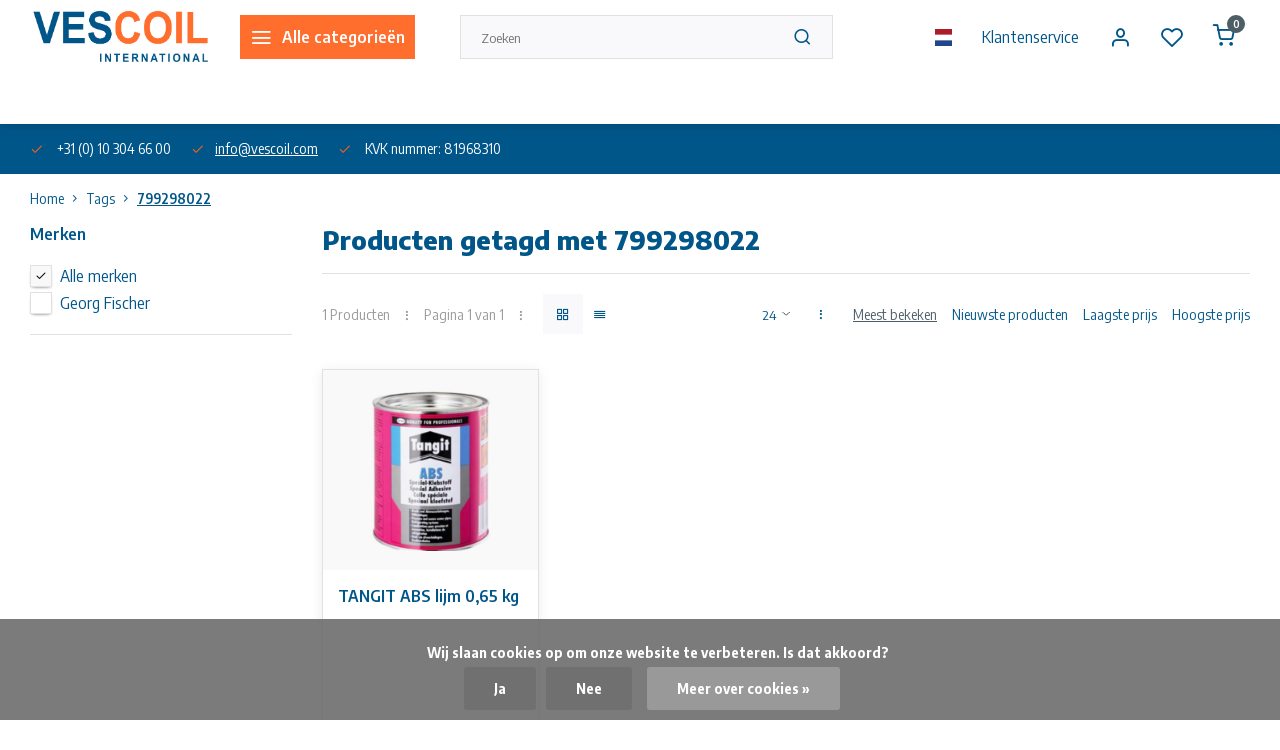

--- FILE ---
content_type: text/html;charset=utf-8
request_url: https://www.vescoil-shop.com/nl/tags/799298022/
body_size: 18234
content:
<!DOCTYPE html><html lang="nl"><head><meta charset="utf-8"/><!-- [START] 'blocks/head.rain' --><!--

  (c) 2008-2026 Lightspeed Netherlands B.V.
  http://www.lightspeedhq.com
  Generated: 29-01-2026 @ 10:06:20

--><link rel="canonical" href="https://www.vescoil-shop.com/nl/tags/799298022/"/><link rel="alternate" href="https://www.vescoil-shop.com/nl/index.rss" type="application/rss+xml" title="Nieuwe producten"/><link href="https://cdn.webshopapp.com/assets/cookielaw.css?2025-02-20" rel="stylesheet" type="text/css"/><meta name="robots" content="noodp,noydir"/><meta name="google-site-verification" content="google-site-verification=aGE41KhhgUYUDcW1IRU83AcGJXyfR9GbZWS-G-g9Ha8"/><meta property="og:url" content="https://www.vescoil-shop.com/nl/tags/799298022/?source=facebook"/><meta property="og:site_name" content="Vescoil International BV "/><meta property="og:title" content="799298022"/><meta property="og:description" content="Vescoil International shop dé dienstverlener voor pijpkoppelingen. Hoogwaardige producten en snelle levering. Dealer van UNI-Coupling, Georg Fischer, Hegawa, S"/><script>
(function(w,d,s,l,i){w[l]=w[l]||[];w[l].push({'gtm.start':
new Date().getTime(),event:'gtm.js'});var f=d.getElementsByTagName(s)[0],
j=d.createElement(s),dl=l!='dataLayer'?'&l='+l:'';j.async=true;j.src=
'https://www.googletagmanager.com/gtm.js?id='+i+dl;f.parentNode.insertBefore(j,f);
})(window,document,'script','dataLayer','GTM-N6MKFSD');
</script><!--[if lt IE 9]><script src="https://cdn.webshopapp.com/assets/html5shiv.js?2025-02-20"></script><![endif]--><!-- [END] 'blocks/head.rain' --><meta http-equiv="X-UA-Compatible" content="IE=edge" /><title>799298022 - Vescoil International BV </title><meta name="description" content="Vescoil International shop dé dienstverlener voor pijpkoppelingen. Hoogwaardige producten en snelle levering. Dealer van UNI-Coupling, Georg Fischer, Hegawa, S"><meta name="keywords" content="799298022, Vescoil International shop dé dienstverlener voor pijpkoppelingen. Hoogwaardige producten en snelle levering. Dealer van UNI-Coupling, Georg Fischer, Hegawa, Schwer Fittings, Straub, Romacon, Victaulic, Huwa, Eriks, Romacon Petro, PVC, wa"><meta name="MobileOptimized" content="320"><meta name="HandheldFriendly" content="true"><meta name="viewport" content="width=device-width, initial-scale=1, initial-scale=1, minimum-scale=1, maximum-scale=1, user-scalable=no"><meta name="author" content="https://www.webdinge.nl/"><link rel="preload" href="https://fonts.googleapis.com/css2?family=Encode+Sans:wght@800&amp;family=Encode+Sans+Semi+Condensed:wght@400;600;700;800;900&display=swap" as="style"><link rel="preconnect" href="https://fonts.googleapis.com"><link rel="preconnect" href="https://fonts.gstatic.com" crossorigin><link rel="dns-prefetch" href="https://fonts.googleapis.com"><link rel="dns-prefetch" href="https://fonts.gstatic.com" crossorigin><link href='https://fonts.googleapis.com/css2?family=Encode+Sans:wght@800&amp;family=Encode+Sans+Semi+Condensed:wght@400;600;700;800;900&display=swap' rel='stylesheet'><script>
    window.CT = {
        shopId: 342371,
      	currency: 'eur',
        b2b: 1,
        knowledgebank: {
            limit: 200,
            highlight: true,
            query: ''
        },
          product_search: {
          	enabled: 0
          }
    }
</script><link rel="preconnect" href="//cdn.webshopapp.com/" crossorigin><link rel="dns-prefetch" href="//cdn.webshopapp.com/"><link rel="preload" as="style" href="https://cdn.webshopapp.com/shops/342371/themes/176948/assets/department-v3-functions.css?20251030132254"><link rel="preload" as="style" href="https://cdn.webshopapp.com/shops/342371/themes/176948/assets/theme-department-v3.css?20251030132254"><link rel="preload" as="script" href="https://cdn.webshopapp.com/shops/342371/themes/176948/assets/department-v3-functions.js?20251030132254"><link rel="preload" as="script" href="https://cdn.webshopapp.com/shops/342371/themes/176948/assets/theme-department-v3.js?20251030132254"><link rel="preload" href="https://cdn.webshopapp.com/shops/342371/themes/176948/v/2426872/assets/slide1-mobile-image.png?20240919134025" as="image" media="(max-width: 752.99px)"><link rel="preload" href="https://cdn.webshopapp.com/shops/342371/themes/176948/v/2426871/assets/slide1-tablet-image.png?20240919133016" as="image" media="(min-width: 753px) and (max-width: 991.99px)"><link rel="preload" href="https://cdn.webshopapp.com/shops/342371/themes/176948/v/2426858/assets/slide1-image.png?20240919133005" as="image" media="(min-width: 992px)"><link rel="shortcut icon" href="https://cdn.webshopapp.com/shops/342371/themes/176948/assets/favicon.ico?20251030132254" type="image/x-icon" /><link rel="stylesheet" href="https://cdn.webshopapp.com/shops/342371/themes/176948/assets/department-v3-functions.css?20251030132254" /><link rel="stylesheet" href="https://cdn.webshopapp.com/shops/342371/themes/176948/assets/theme-department-v3.css?20251030132254" /><script src="https://cdn.webshopapp.com/shops/342371/themes/176948/assets/jquery-3-5-1-min.js?20251030132254"></script><script>window.WEBP_ENABLED = 0</script><script>
 window.lazySizesConfig = window.lazySizesConfig || {};
 window.lazySizesConfig.lazyClass = 'lazy';
 window.lazySizesConfig.customMedia = {
    '--small': '(max-width: 752.99px)', //mob
    '--medium': '(min-width: 753px) and (max-width: 991.99px)', // tab
    '--large': '(min-width: 992px)'
 };
 document.addEventListener('lazybeforeunveil', function(e){
    var bg = e.target.getAttribute('data-bg');
    if(bg){
        e.target.style.backgroundImage = 'url(' + bg + ')';
    }
 });
</script><script type="application/ld+json">
[
  {
    "@context": "https://schema.org/",
    "@type": "Organization",
    "url": "https://www.vescoil-shop.com/nl/",
    "name": "Vescoil International BV ",
    "legalName": "Vescoil International BV ",
    "description": "Vescoil International shop dé dienstverlener voor pijpkoppelingen. Hoogwaardige producten en snelle levering. Dealer van UNI-Coupling, Georg Fischer, Hegawa, S",
    "logo": "https://cdn.webshopapp.com/shops/342371/themes/176948/v/1467031/assets/logo.png?20220906131408",
    "image": "https://cdn.webshopapp.com/shops/342371/themes/176948/v/2426858/assets/slide1-image.png?20240919133005",
    "contactPoint": {
      "@type": "ContactPoint",
      "contactType": "Customer service",
      "telephone": "+31 (0) 10 304 66 00"
    },
    "address": {
      "@type": "PostalAddress",
      "streetAddress": "Cypresbaan 3",
      "addressLocality": "Capelle a/d IJssel",
      "postalCode": "2908 LT",
      "addressCountry": "The Netherlands"
    }
      }
  ,
  {
  "@context": "https://schema.org",
  "@type": "BreadcrumbList",
    "itemListElement": [{
      "@type": "ListItem",
      "position": 1,
      "name": "Home",
      "item": "https://www.vescoil-shop.com/nl/"
    },        {
      "@type": "ListItem",
      "position": 2,
      "name": "Tags",
      "item": "https://www.vescoil-shop.com/nl/tags/"
    },         {
      "@type": "ListItem",
      "position": 3,
      "name": "799298022",
      "item": "https://www.vescoil-shop.com/nl/tags/799298022/"
    }         ]
  }
              ]
</script><style>.kiyoh-shop-snippets {	display: none !important;}</style></head><body><div class="main-container two-lines"><header id="header"><div class="inner-head"><div class="header flex flex-align-center flex-between container"><div class="logo flex flex-align-center  rect "><a href="https://www.vescoil-shop.com/nl/" title="Vescoil International BV " ><img src="https://cdn.webshopapp.com/shops/342371/themes/176948/v/1577610/assets/mobile-logo.png?20221205142133" alt="Vescoil International BV "width="240" height="60"  class="visible-mobile visible-tablet" /><img src="https://cdn.webshopapp.com/shops/342371/themes/176948/v/1467031/assets/logo.png?20220906131408" alt="Vescoil International BV " width="240" height="60" class="visible-desktop"/></a><a class=" all-cats btn-hover open_side" data-mposition="left" data-menu="cat_menu" href="javascript:;"><i class="icon-menu"></i><span class="visible-desktop">Alle categorieën</span></a></div><div class="search search-desk flex1 visible-desktop"><form action="https://www.vescoil-shop.com/nl/search/" method="get"><div class="clearable-input flex"><input type="text" name="q" class="search-query" autocomplete="off" placeholder="Zoeken" value="" x-webkit-speech/><span class="clear-search" data-clear-input><i class="icon-x"></i>Wissen</span><button type="submit" class="btn"><i class="icon-search"></i></button></div></form><div class="autocomplete dropdown-menu" role="menu"><div class="products grid grid-3 container"></div><div class="notfound">Geen producten gevonden</div><div class="more container"><a class="btn btn1" href="#">Bekijk alle resultaten<span> (0)</span></a></div></div></div><div class="tools-wrap flex flex-align-center"><div class="settings langs visible-desktop"><div class="select-dropdown flex flex-align-center flex-between"><span data-toggle="dropdown" class="flex flex-column btn-hover"><img src="https://cdn.webshopapp.com/shops/342371/themes/176948/assets/flag-nl.svg?20251030132254" alt="" width="17" height="17"/></span><div class="dropdown-menu" role="menu"><a href="https://www.vescoil-shop.com/nl/go/category/" lang="nl" title="Nederlands"><img class="flag-icon" src="https://cdn.webshopapp.com/shops/342371/themes/176948/assets/flag-nl.svg?20251030132254" alt="Nederlands" width="17" height="17"/></a><a href="https://www.vescoil-shop.com/en/go/category/" lang="en" title="English"><img class="flag-icon" src="https://cdn.webshopapp.com/shops/342371/themes/176948/assets/flag-en.svg?20251030132254" alt="English" width="17" height="17"/></a></div></div></div><div class="tool service visible-desktop"><a class="flex flex-align-center btn-hover" href="https://www.vescoil-shop.com/nl/service/">Klantenservice</a></div><div class="tool myacc"><a class="flex flex-align-center btn-hover open_side" href="javascript:;" data-menu="acc_login" data-mposition="right"><i class="icon-user"></i></a></div><div class="tool wishlist"><a class="flex flex-align-center btn-hover open_side" href="javascript:;" data-menu="acc_login" data-mposition="right"><i class="icon-heart"></i></a></div><div class="tool mini-cart"><a href="javascript:;" class="flex flex-column flex-align-center btn-hover open_side" data-menu="cart" data-mposition="right"><span class="i-wrap"><span class="ccnt">0</span><i class="icon-shopping-cart"></i></span></a></div></div></div><nav id="menu" class="nav list-inline menu_style1 visible-desktop"><div class="container"><ul class="menu list-inline"><li class="item ext"><a href="https://www.vescoil-shop.com/nl/service/about/" title="Over ons">Over ons</a></li></ul></div></nav></div><div class="search visible-mobile visible-tablet search-mob"><form action="https://www.vescoil-shop.com/nl/search/" method="get"><div class="clearable-input flex"><input type="text" name="q" class="search-query" autocomplete="off" placeholder="Zoeken" value="" x-webkit-speech/><span class="clear-search" data-clear-input><i class="icon-x"></i>Wissen</span><span class="btn"><i class="icon-search"></i></span></div></form><a class="flex flex-align-center btn-hover" href="https://www.vescoil-shop.com/nl/service/"><i class="icon-help-circle"></i></a><a href="javascript:;" title="Vergelijk producten" class="open_side compare-trigger  hidden-desktop" data-menu="compare" data-mposition="right"><i class="icon-sliders icon_w_text"></i><span class="comp-cnt">0</span></a></div></header><div id="top"><div class="top container flex flex-align-center flex-between"><div class="usp-car swiper normal carloop_0" 
         id="carousel963835547" 
         data-sw-items="[4,3.5,3.1,1.5]"         data-sw-auto="true"
      ><div class="swiper-wrapper"><div class="usp swiper-slide"><i class=" icon-check icon_w_text"></i><span class="usp-text">
               +31 (0) 10 304 66 00
               <span class="usp-subtext"></span></span></div><div class="usp swiper-slide"><i class=" icon-check icon_w_text"></i><span class="usp-text"><a href="/cdn-cgi/l/email-protection#eb82858d84ab9d8e9888848287c5888486"><span class="__cf_email__" data-cfemail="e0898e868fa0968593838f898cce838f8d">[email&#160;protected]</span></a><span class="usp-subtext"></span></span></div><div class="usp swiper-slide"><i class=" icon-check icon_w_text"></i><span class="usp-text">
               KVK nummer: 81968310
               <span class="usp-subtext"></span></span></div></div></div><div class="visible-desktop visible-tablet score-wrap-shadow"><div class="swipe__overlay swipe-module__overlay--end"></div></div></div></div><div class="page-container collection"><div class="container"><div class="breadcrumb-container flex flex-align-center flex-wrap"><a class="go-back hidden-desktop" href="javascript: history.go(-1)"><i class="icon-chevron-left icon_w_text"></i>Terug</a><a class="visible-desktop " href="https://www.vescoil-shop.com/nl/" title="Home">Home<i class="icon-chevron-right"></i></a><a href="https://www.vescoil-shop.com/nl/tags/" class="visible-desktop ">Tags<i class="icon-chevron-right"></i></a><a href="https://www.vescoil-shop.com/nl/tags/799298022/" class="visible-desktop active">799298022</a></div><div class="main-content with-sidebar flex"><aside class="mobile-menu-side" data-menu="filters"><div class="section-title flex flex-align-center flex-between visible-mobile"><span class="title flex1"><span class="added_title"></span>Filters</span><a class="close-btn" href="javascript:;" data-slide="close"><i class="icon-x"></i></a></div><div class="filters-aside "><form action="https://www.vescoil-shop.com/nl/tags/799298022/" method="get" id="filter_form"><input type="hidden" name="mode" value="grid" id="filter_form_mode_1805303869" /><input type="hidden" name="limit" value="24" id="filter_form_limit_914368550" /><input type="hidden" name="sort" value="popular" id="filter_form_sort_1802570958" /><input type="hidden" name="max" value="40" id="filter_form_max" /><input type="hidden" name="min" value="0" id="filter_form_min" /><div class="filters"><div class="filter dropdown ls_brands"><span class="title" >Merken</span><ul class=" inner checkbox"><li class="filter-wrap flex flex-align-center sorter"><input id="filter_0" type="checkbox" name="brand" value="0"  checked="checked" /><label for="filter_0">Alle merken</label></li><li class="filter-wrap flex flex-align-center sorter"><input id="filter_4541603" type="checkbox" name="brand" value="4541603"  /><label for="filter_4541603">Georg Fischer</label></li></ul></div><a class="submit_filters btn btn1" href="javascript:;">View <span class="filter_count">1</span> results</a></div></form><div class="mob-filter-sub hidden-desktop"><a href="javascript:;" class="submit_filters">View <span class="filter_count">1</span> results</a></div></div></aside><div class="inner-content"><div class="collection-title"><h1 class="title">
                  Producten getagd met 799298022
               </h1></div><div class="mob-tools flex flex-align-center flex-between hidden-desktop"><span class="mob-filters btn btn1 visible-mobile visible-tablet" data-menu="filters" data-mposition="left"><i class="icon_w_text icon-sliders"></i>Filters</span></div><div class="category-toolbar visible-desktop"><form action="https://www.vescoil-shop.com/nl/tags/799298022/" method="get" id="filter_form_2" class="tools-wrap flex1 flex flex-align-center flex-between "><input type="hidden" name="mode" value="grid" id="filter_form_mode" /><div class="flex flex-align-center"><span class="col-c">1 Producten<i class="icon_w_text text_w_icon icon-more-vertical"></i>Pagina 1 van 1<i class="icon_w_text text_w_icon icon-more-vertical"></i></span><div class="view-box visible-desktop flex"><a href="https://www.vescoil-shop.com/nl/tags/799298022/" class="active btn-hover"><i class="icon-grid"></i></a><a href="https://www.vescoil-shop.com/nl/tags/799298022/?mode=list" ><i class="icon-align-justify"></i></a></div></div><div class="flex flex-align-center"><div class="view-count-box visible-desktop custom-select"><select name="limit" id="limit"><option value="4">4</option><option value="8">8</option><option value="12">12</option><option value="16">16</option><option value="20">20</option><option value="24" selected="selected">24</option><option value="48">48</option><option value="96">96</option></select></div><div class="sort-box flex flex-align-center"><i class="icon_w_text text_w_icon icon-more-vertical"></i><label class="active"><input type="radio" name="sort" value="popular" checked>
                  Meest bekeken
            		</label><label ><input type="radio" name="sort" value="newest" >
                  Nieuwste producten
            		</label><label ><input type="radio" name="sort" value="lowest" >
                  Laagste prijs
            		</label><label ><input type="radio" name="sort" value="highest" >
                  Hoogste prijs
            		</label></div></div></form></div><div class="products-area grid grid-4 "><div class="item is_grid flex flex-column   with-sec-image" data-handle="https://www.vescoil-shop.com/nl/gf-tangit-abs-lijm.html" data-vid="273118059" data-extrainfo="stock" data-imgor="rect" data-specs="true" ><div class="item-image-container small rect"><a class="m-img greyed" href="https://www.vescoil-shop.com/nl/gf-tangit-abs-lijm.html" title="Georg Fischer TANGIT ABS lijm 0,65 kg"><picture><img src="https://cdn.webshopapp.com/assets/blank.gif?2025-02-20" data-src="https://cdn.webshopapp.com/shops/342371/files/413110093/240x200x2/georg-fischer-tangit-abs-lijm-065-kg.jpg" alt="Georg Fischer TANGIT ABS lijm 0,65 kg" class="lazy" width=240 height=200 /></picture></a><div class="label flex"></div><div class="mob-wishlist"><a href="javascript:;" class="login_wishlist open_side btn-round small" title="Aan verlanglijst toevoegen" data-menu="acc_login" data-mposition="right"><i class="icon-heart"></i></a></div></div><div class="item-meta-container flex flex-column flex1"><a class="item-name" href="https://www.vescoil-shop.com/nl/gf-tangit-abs-lijm.html" title="Georg Fischer TANGIT ABS lijm 0,65 kg">TANGIT ABS lijm 0,65 kg</a><div class="has_specs flex flex-column"></div><div class="product-overlay stock "><span class="availability color-green"><i class="icon-check icon_w_text"></i>Bestellen</span></div><div class="item-btn flex  has_qty flex-column"><div class="item-price-container no-reviews with-vat flex flex-column"><span class="item-price"><span class="reg_p">
            €35,75</span><span class="tax_p">€43,26<span class="vat">Incl. btw</span></span></span></div><div class="action-btns flex flex-align-center"><div class="quantity-input"><div class="input-wrap"><input type="number" pattern="/d*" name="quantity" value="1" min="1"><div class="item-quantity-btns flex flex-column"><a href="javascript:;" data-way="up" class="up quantity-btn quantity-input-up"><i class="icon-plus"></i></a><a href="javascript:;" data-way="down" class="down quantity-btn quantity-input-down"><i class="icon-minus"></i></a></div></div></div><a href="https://www.vescoil-shop.com/nl/cart/add/273118059/" class="is_add_btn stay pb btn btn1 " title="Toevoegen aan winkelwagen"><i class="icon-shopping-cart"></i></a></div></div><div class="stock-del flex flex-between flex-align-center"><div class="compare mobile checkbox"><input class="add-to-compare" id="add-to-compare-138053196" type="checkbox" value="138053196" data-add="https://www.vescoil-shop.com/nl/compare/add/273118059/" data-delete="https://www.vescoil-shop.com/nl/compare/delete/273118059/"  /><label for="add-to-compare-138053196" class="">Vergelijk</label></div></div></div></div></div><div class="toolbox-pagination flex-align-center flex"><ul class="pagination list-inline"><li  class="active"><a href="https://www.vescoil-shop.com/nl/tags/799298022/" class="btn-hover  active">1</a></li></ul></div></div></div></div></div><footer id="footer" ><div class="footer-usps"><div class="container"><div class="flex flex-align-center"><div class="usp-car swiper normal carloop_0 is-start" id="carousel144829189" 
           data-sw-items="[4,3.5,3.1,1.5]"           data-sw-auto="true"
        ><div class="swiper-wrapper"><div class="usp swiper-slide"><i class=" icon-check icon_w_text"></i><span class="usp-text">
                 +31 (0) 10 304 66 00
                 <span class="usp-subtext"></span></span></div><div class="usp swiper-slide"><i class=" icon-check icon_w_text"></i><span class="usp-text"><a href="/cdn-cgi/l/email-protection#1970777f76596f7c6a7a767075377a7674"><span class="__cf_email__" data-cfemail="cca5a2aaa38cbaa9bfafa3a5a0e2afa3a1">[email&#160;protected]</span></a><span class="usp-subtext"></span></span></div><div class="usp swiper-slide"><i class=" icon-check icon_w_text"></i><span class="usp-text">
                 KVK nummer: 81968310
                 <span class="usp-subtext"></span></span></div></div><div class="swipe__overlay swipe-module__overlay--end"></div></div></div></div></div><div class="footer-columns"><div class="container flex flex-wrap"><div class="cust-service contact-links flex2 flex flex-column"><span class="title opening flex flex-align-center">Klantenservice<a href="https://www.vescoil-shop.com/nl/service/" title="Klantenservice"></a></span><div class="cust-col-wrap flex"><div class="flex1 flex flex-column"><div class="service-block flex flex-align-center"><i class="serv-icon icon-help-circle icon_w_text"></i><a href="https://www.vescoil-shop.com/nl/service/#faq" class="flex flex-align-center">Veelgestelde vragen</a></div><div class="service-block flex flex-align-center"><i class="serv-icon icon-phone icon_w_text"></i><a href="tel:+31 (0) 10 304 66 00">+31 (0) 10 304 66 00</a></div><div class="service-block flex flex-align-center"><i class="serv-icon icon-navigation icon_w_text"></i><a href="/cdn-cgi/l/email-protection#026b6c646d42746771616d6b6e2c616d6f"><span class="__cf_email__" data-cfemail="96fff8f0f9d6e0f3e5f5f9fffab8f5f9fb">[email&#160;protected]</span></a></div><a class="trustmark" href="#some-url"><picture><img class="lazy custom_img" src="https://cdn.webshopapp.com/assets/blank.gif?2025-02-20" data-src="https://cdn.webshopapp.com/shops/342371/themes/176948/v/2325552/assets/keurmerk.png?20240521154425" alt="" width="100" height="30"/></picture></a></div><div class="flex1 flex flex-column hidden-mobile"><a href="https://www.vescoil-shop.com/nl/service/payment-methods/" title="Betaalmethoden">Betaalmethoden</a><a href="https://www.vescoil-shop.com/nl/service/shipping-returns/" title="Verzenden &amp; retourneren">Verzenden &amp; retourneren</a><a href="https://www.vescoil-shop.com/nl/service/" title="Klantenservice">Contact</a><a href="https://www.vescoil-shop.com/nl/account/" title="Mijn account">Mijn account</a></div></div></div><div class="flex1 flex flex-column visible-mobile cust-service is-usefull"><span class="title  flex flex-between flex-align-center">Usefull links<i class="btn-hover icon-chevron-down hidden-desktop"></i></span><div class="flex1 flex flex-column toggle"><a href="https://www.vescoil-shop.com/nl/service/payment-methods/" title="Betaalmethoden">Betaalmethoden</a><a href="https://www.vescoil-shop.com/nl/service/shipping-returns/" title="Verzenden &amp; retourneren">Verzenden &amp; retourneren</a><a href="https://www.vescoil-shop.com/nl/service/" title="Klantenservice">Contact</a><a href="https://www.vescoil-shop.com/nl/account/" title="Mijn account">Mijn account</a></div></div><div class="info-links flex1 flex flex-column cust-service"><span class="title  flex flex-between flex-align-center">Informatie<i class="btn-hover icon-chevron-down  hidden-desktop"></i></span><div class="flex1 flex flex-column toggle"><a href="https://www.vescoil-shop.com/nl/service/about/" title="Over ons">Over ons</a><a href="https://www.vescoil-shop.com/nl/brands/" title="Merken">Merken</a><a href="https://www.vescoil-shop.com/nl/catalog/" title="Categorieën">Categorieën</a></div></div><div class="footer-company cust-service flex1 flex flex-column"><span class="title  flex flex-between flex-align-center">Contactgegevens<i class="btn-hover icon-chevron-down  hidden-desktop"></i></span><div class="cust-col-wrap flex toggle"><div class="text addre flex flex-column"><span>Vescoil International BV </span><span>Cypresbaan 3</span><span>2908 LT, Capelle a/d IJssel</span><span>The Netherlands</span><span class="kvk">KVK nummer: 81968310</span><span class="kvk">Btw nummer: NL862287443B01</span></div></div></div></div></div><div class="copyright"><div class="container flex flex-between flex-column"><div class="c-links flex flex-column"><div class="extra-links"><a title="Algemene voorwaarden" href="https://www.vescoil-shop.com/nl/service/general-terms-conditions/">Algemene voorwaarden</a><a title="Verkoop- en inkoopvoorwaarden" href="https://www.vescoil-shop.com/nl/service/disclaimer/">Verkoop- en inkoopvoorwaarden</a><a title="Privacy Policy" href="https://www.vescoil-shop.com/nl/service/privacy-policy/">Privacy Policy</a><a title="Sitemap" href="https://www.vescoil-shop.com/nl/sitemap/">Sitemap</a></div><div class="theme-by">&#169; Vescoil International BV <span>- Theme made by <a rel="nofollow" style="color:#ff6000;!important" title="Webdinge.nl" href="https://www.webdinge.nl">Webdinge</a></span></div></div><div class="payments flex flex-align-center flex-wrap"><a href="https://www.vescoil-shop.com/nl/service/payment-methods/" title="Invoice" class="paym"><picture><img src="https://cdn.webshopapp.com/assets/blank.gif?2025-02-20" data-src="https://cdn.webshopapp.com/shops/342371/themes/176948/assets/p-invoice.png?20251030132254" alt="Invoice" width="40" height="28" class="lazy"/></picture></a><a href="https://www.vescoil-shop.com/nl/service/payment-methods/" title="iDEAL" class="paym"><picture><img src="https://cdn.webshopapp.com/assets/blank.gif?2025-02-20" data-src="https://cdn.webshopapp.com/shops/342371/themes/176948/assets/p-ideal.png?20251030132254" alt="iDEAL" width="40" height="28" class="lazy"/></picture></a><a href="https://www.vescoil-shop.com/nl/service/payment-methods/" title="MasterCard" class="paym"><picture><img src="https://cdn.webshopapp.com/assets/blank.gif?2025-02-20" data-src="https://cdn.webshopapp.com/shops/342371/themes/176948/assets/p-mastercard.png?20251030132254" alt="MasterCard" width="40" height="28" class="lazy"/></picture></a><a href="https://www.vescoil-shop.com/nl/service/payment-methods/" title="Visa" class="paym"><picture><img src="https://cdn.webshopapp.com/assets/blank.gif?2025-02-20" data-src="https://cdn.webshopapp.com/shops/342371/themes/176948/assets/p-visa.png?20251030132254" alt="Visa" width="40" height="28" class="lazy"/></picture></a><a href="https://www.vescoil-shop.com/nl/service/payment-methods/" title="Visa Electron" class="paym"><picture><img src="https://cdn.webshopapp.com/assets/blank.gif?2025-02-20" data-src="https://cdn.webshopapp.com/shops/342371/themes/176948/assets/p-visaelectron.png?20251030132254" alt="Visa Electron" width="40" height="28" class="lazy"/></picture></a><a href="https://www.vescoil-shop.com/nl/service/payment-methods/" title="Maestro" class="paym"><picture><img src="https://cdn.webshopapp.com/assets/blank.gif?2025-02-20" data-src="https://cdn.webshopapp.com/shops/342371/themes/176948/assets/p-maestro.png?20251030132254" alt="Maestro" width="40" height="28" class="lazy"/></picture></a><a href="https://www.vescoil-shop.com/nl/service/payment-methods/" title="American Express" class="paym"><picture><img src="https://cdn.webshopapp.com/assets/blank.gif?2025-02-20" data-src="https://cdn.webshopapp.com/shops/342371/themes/176948/assets/p-americanexpress.png?20251030132254" alt="American Express" width="40" height="28" class="lazy"/></picture></a><a href="https://www.vescoil-shop.com/nl/service/payment-methods/" title="KBC" class="paym"><picture><img src="https://cdn.webshopapp.com/assets/blank.gif?2025-02-20" data-src="https://cdn.webshopapp.com/shops/342371/themes/176948/assets/p-kbc.png?20251030132254" alt="KBC" width="40" height="28" class="lazy"/></picture></a><a href="https://www.vescoil-shop.com/nl/service/payment-methods/" title="Cartes Bancaires" class="paym"><picture><img src="https://cdn.webshopapp.com/assets/blank.gif?2025-02-20" data-src="https://cdn.webshopapp.com/shops/342371/themes/176948/assets/p-cartesbancaires.png?20251030132254" alt="Cartes Bancaires" width="40" height="28" class="lazy"/></picture></a><a href="https://www.vescoil-shop.com/nl/service/payment-methods/" title="Bancontact" class="paym"><picture><img src="https://cdn.webshopapp.com/assets/blank.gif?2025-02-20" data-src="https://cdn.webshopapp.com/shops/342371/themes/176948/assets/p-mistercash.png?20251030132254" alt="Bancontact" width="40" height="28" class="lazy"/></picture></a><a href="https://www.vescoil-shop.com/nl/service/payment-methods/" title="SOFORT Banking" class="paym"><picture><img src="https://cdn.webshopapp.com/assets/blank.gif?2025-02-20" data-src="https://cdn.webshopapp.com/shops/342371/themes/176948/assets/p-directebanking.png?20251030132254" alt="SOFORT Banking" width="40" height="28" class="lazy"/></picture></a><a href="https://www.vescoil-shop.com/nl/service/payment-methods/" title="Belfius" class="paym"><picture><img src="https://cdn.webshopapp.com/assets/blank.gif?2025-02-20" data-src="https://cdn.webshopapp.com/shops/342371/themes/176948/assets/p-belfius.png?20251030132254" alt="Belfius" width="40" height="28" class="lazy"/></picture></a><a href="https://www.vescoil-shop.com/nl/service/payment-methods/" title="Giropay" class="paym"><picture><img src="https://cdn.webshopapp.com/assets/blank.gif?2025-02-20" data-src="https://cdn.webshopapp.com/shops/342371/themes/176948/assets/p-giropay.png?20251030132254" alt="Giropay" width="40" height="28" class="lazy"/></picture></a><a href="https://www.vescoil-shop.com/nl/service/payment-methods/" title="Bank transfer" class="paym"><picture><img src="https://cdn.webshopapp.com/assets/blank.gif?2025-02-20" data-src="https://cdn.webshopapp.com/shops/342371/themes/176948/assets/p-banktransfer.png?20251030132254" alt="Bank transfer" width="40" height="28" class="lazy"/></picture></a></div></div></div></footer></div><div class="menu--overlay"></div><link rel="stylesheet" media="print" onload="this.media='all'; this.onload=null;" href="https://cdn.webshopapp.com/shops/342371/themes/176948/assets/jquery-fancybox-min.css?20251030132254"><link rel="stylesheet" media="print" onload="this.media='all'; this.onload=null;" href="https://cdn.webshopapp.com/shops/342371/themes/176948/assets/custom.css?20251030132254"><script data-cfasync="false" src="/cdn-cgi/scripts/5c5dd728/cloudflare-static/email-decode.min.js"></script><script src="https://cdn.webshopapp.com/shops/342371/themes/176948/assets/department-v3-functions.js?20251030132254" defer></script><script src="https://cdn.webshopapp.com/shops/342371/themes/176948/assets/theme-department-v3.js?20251030132254" defer></script><script src="https://cdn.webshopapp.com/shops/342371/themes/176948/assets/jquery-fancybox-min.js?20251030132254" defer></script><script src="https://cdn.webshopapp.com/shops/342371/themes/176948/assets/swiper-min.js?20251030132254" defer></script><script>
     var ajaxTranslations = {"Monday":"Maandag","Tuesday":"Dinsdag","Wednesday":"Woensdag","Thursday":"Donderdag","Friday":"Vrijdag","Saturday":"Zaterdag","Sunday":"Zondag","stock_text_backorder":"stock_text_backorder","VAT":"btw","Online and in-store prices may differ":"Prijzen online en in de winkel kunnen verschillen","Stock information is currently unavailable for this product. Please try again later.":"Er is op dit moment geen voorraadinformatie beschikbaar voor dit product. Probeer het later opnieuw.","Last updated":"Laatst bijgewerkt","Today at":"Vandaag om","Sold out":"Op aanvraag","Online":"Online","Away":"Away","Offline":"Offline","Open chat":"Open chat","Leave a message":"Leave a message","Available in":"Available in","Excl. VAT":"Excl. btw","Incl. VAT":"Incl. btw","Brands":"Merken","Popular products":"Populaire producten","Newest products":"Nieuwste producten","Products":"Producten","Free":"Gratis","Now opened":"Now opened","Visiting hours":"Openingstijden","View product":"Bekijk product","Show":"Toon","Hide":"Verbergen","Total":"Totaal","Add":"Toevoegen","Wishlist":"Verlanglijst","Information":"Informatie","Add to wishlist":"Aan verlanglijst toevoegen","Compare":"Vergelijk","Add to compare":"Toevoegen om te vergelijken","Items":"Artikelen","Related products":"Gerelateerde producten","Article number":"Artikelnummer","Brand":"Merk","Availability":"Beschikbaarheid","Delivery time":"Levertijd","In stock":"Bestellen","Out of stock":"Op aanvraag","Sale":"Sale","Quick shop":"Quick shop","Edit":"Bewerken","Checkout":"Bestellen","Unit price":"Stukprijs","Make a choice":"Maak een keuze","reviews":"reviews","Qty":"Aantal","More info":"Meer info","Continue shopping":"Ga verder met winkelen","This article has been added to your cart":"This article has been added to your cart","has been added to your shopping cart":"is toegevoegd aan uw winkelwagen","Delete":"Verwijderen","Reviews":"Reviews","Read more":"Lees meer","Read less":"Lees minder","Discount":"Korting","Save":"Opslaan","Description":"Beschrijving","Your cart is empty":"Uw winkelwagen is leeg","Year":"Jaar","Month":"Maand","Day":"Dag","Hour":"Hour","Minute":"Minute","Days":"Dagen","Hours":"Uur","Minutes":"Minuten","Seconds":"Seconden","Select":"Kiezen","Search":"Zoeken","Show more":"Toon meer","Show less":"Toon minder","Deal expired":"Actie verlopen","Open":"Open","Closed":"Gesloten","Next":"Volgende","Previous":"Vorige","View cart":"Bekijk winkelwagen","Live chat":"Live chat","":""},
    cust_serv_today = '07.00 - 18.00',
      	shop_locale = 'nl-NL',
      		searchUrl = 'https://www.vescoil-shop.com/nl/search/',
         compareUrl = 'https://www.vescoil-shop.com/nl/compare/',
            shopUrl = 'https://www.vescoil-shop.com/nl/',
shop_domains_assets = 'https://cdn.webshopapp.com/shops/342371/themes/176948/assets/', 
         dom_static = 'https://cdn.webshopapp.com/shops/342371/',
       second_image = '1',
        amt_reviews = false,
          shop_curr = '€',
          hide_curr = false,
          			b2b = '1',
   headlines_height = 1080,
setting_hide_review_stars = '1',
   show_stock_level = '1',
             strict = '',
         img_greyed = '1',
     hide_brandname = '1',
            img_reg = '240x200',
            img_dim = 'x2',
         img_border = 'small rect',
     		wishlistUrl = 'https://www.vescoil-shop.com/nl/account/wishlist/',
        		account = false;
                        </script><script>
   $(function(){
      customerService('07.00 - 18.00', '4')
   });
  </script><a href="javascript:;" title="Vergelijk producten" class="visible-desktop open_side compare-trigger " data-menu="compare" data-mposition="right">Vergelijk producten<span class="comp-cnt">0</span></a><aside class="mob-men-slide left_handed"><div data-menu="cat_menu"><div class="sideMenu"><div class="section-title flex flex-align-center flex-between"><span class="title flex1">Categorieën</span><a class="close-btn" href="javascript:;" data-slide="close"><i class="icon-x"></i></a></div><a href="https://www.vescoil-shop.com/nl/leiding-koppelingen/" title="Leiding koppelingen" class="nav-item is-cat has-children flex flex-align-center flex-between">Leiding koppelingen<i class="btn-hover icon-chevron-right" data-slide="forward"></i></a><div class="subsection section-content"><div class="section-title flex flex-align-center flex-between"><span class="title flex1">Leiding koppelingen</span><a class="close-btn" href="javascript:;" data-slide="close"><i class="icon-x"></i></a></div><a href="#" data-slide="back" class="btn-hover go-back flex flex-align-center"><i class="icon-chevron-left icon_w_text"></i>Terug naar categorieën</a><a href="https://www.vescoil-shop.com/nl/leiding-koppelingen/leiding-koppelingen/" title="Leiding Koppelingen" class="nav-item is-cat has-children flex flex-align-center flex-between">
          Leiding Koppelingen<i class="btn-hover icon-chevron-right" data-slide="forward"></i></a><div class="subsection section-content"><div class="section-title flex flex-align-center flex-between"><span class="title flex1">Leiding Koppelingen</span><a class="close-btn" href="javascript:;" data-slide="close"><i class="icon-x"></i></a></div><a href="#" data-slide="back" class="btn-hover go-back flex flex-align-center"><i class="icon-chevron-left icon_w_text"></i>Terug naar leiding koppelingen</a><a href="https://www.vescoil-shop.com/nl/leiding-koppelingen/leiding-koppelingen/fastfit-koppelingen/" title="Fastfit koppelingen " class="nav-item is-cat has-children flex flex-align-center flex-between">Fastfit koppelingen 
                                  <i class="btn-hover icon-chevron-right" data-slide="forward"></i></a><div class="subsection section-content"><div class="section-title flex flex-align-center flex-between"><span class="title flex1">Fastfit koppelingen </span><a class="close-btn" href="javascript:;" data-slide="close"><i class="icon-x"></i></a></div><a href="#" data-slide="back" class="btn-hover go-back flex flex-align-center"><i class="icon-chevron-left icon_w_text"></i>Terug naar leiding koppelingen</a><a href="https://www.vescoil-shop.com/nl/leiding-koppelingen/leiding-koppelingen/fastfit-koppelingen/fastfit-plus-grip-koppeling/" title="Fastfit Plus Grip koppeling" class="nav-item is-cat   flex flex-align-center flex-between">Fastfit Plus Grip koppeling</a><a href="https://www.vescoil-shop.com/nl/leiding-koppelingen/leiding-koppelingen/fastfit-koppelingen/fastfit-plus-range-koppeling/" title="Fastfit Plus Range koppeling" class="nav-item is-cat   flex flex-align-center flex-between">Fastfit Plus Range koppeling</a><a href="https://www.vescoil-shop.com/nl/leiding-koppelingen/leiding-koppelingen/fastfit-koppelingen/fastfit-buiskoppeling/" title="Fastfit Buiskoppeling" class="nav-item is-cat   flex flex-align-center flex-between">Fastfit Buiskoppeling</a><a href="https://www.vescoil-shop.com/nl/leiding-koppelingen/leiding-koppelingen/fastfit-koppelingen/fastfit-grip-buiskoppeling/" title="Fastfit Grip buiskoppeling" class="nav-item is-cat   flex flex-align-center flex-between">Fastfit Grip buiskoppeling</a></div><a href="https://www.vescoil-shop.com/nl/leiding-koppelingen/leiding-koppelingen/ox-koppelingen/" title="OX koppelingen" class="nav-item is-cat has-children flex flex-align-center flex-between">OX koppelingen
                                  <i class="btn-hover icon-chevron-right" data-slide="forward"></i></a><div class="subsection section-content"><div class="section-title flex flex-align-center flex-between"><span class="title flex1">OX koppelingen</span><a class="close-btn" href="javascript:;" data-slide="close"><i class="icon-x"></i></a></div><a href="#" data-slide="back" class="btn-hover go-back flex flex-align-center"><i class="icon-chevron-left icon_w_text"></i>Terug naar leiding koppelingen</a><a href="https://www.vescoil-shop.com/nl/leiding-koppelingen/leiding-koppelingen/ox-koppelingen/pijpkoppelingen-ox-210/" title="Pijpkoppelingen OX 210" class="nav-item is-cat   flex flex-align-center flex-between">Pijpkoppelingen OX 210</a><a href="https://www.vescoil-shop.com/nl/leiding-koppelingen/leiding-koppelingen/ox-koppelingen/pijpkoppelingen-ox-280/" title="Pijpkoppelingen OX 280" class="nav-item is-cat   flex flex-align-center flex-between">Pijpkoppelingen OX 280</a><a href="https://www.vescoil-shop.com/nl/leiding-koppelingen/leiding-koppelingen/ox-koppelingen/pijpkoppelingen-ox-140/" title="Pijpkoppelingen OX 140 " class="nav-item is-cat   flex flex-align-center flex-between">Pijpkoppelingen OX 140 </a></div><a href="https://www.vescoil-shop.com/nl/leiding-koppelingen/leiding-koppelingen/fittosize-koppelingen/" title="Fittosize Koppelingen" class="nav-item is-cat has-children flex flex-align-center flex-between">Fittosize Koppelingen
                                  <i class="btn-hover icon-chevron-right" data-slide="forward"></i></a><div class="subsection section-content"><div class="section-title flex flex-align-center flex-between"><span class="title flex1">Fittosize Koppelingen</span><a class="close-btn" href="javascript:;" data-slide="close"><i class="icon-x"></i></a></div><a href="#" data-slide="back" class="btn-hover go-back flex flex-align-center"><i class="icon-chevron-left icon_w_text"></i>Terug naar leiding koppelingen</a><a href="https://www.vescoil-shop.com/nl/leiding-koppelingen/leiding-koppelingen/fittosize-koppelingen/fittosize-grip-koppeling/" title="Fittosize Grip koppeling" class="nav-item is-cat   flex flex-align-center flex-between">Fittosize Grip koppeling</a><a href="https://www.vescoil-shop.com/nl/leiding-koppelingen/leiding-koppelingen/fittosize-koppelingen/fittosize-verloopkoppelingen/" title="FittoSize Verloopkoppelingen" class="nav-item is-cat   flex flex-align-center flex-between">FittoSize Verloopkoppelingen</a></div></div><a href="https://www.vescoil-shop.com/nl/leiding-koppelingen/reparaties/" title="Reparaties" class="nav-item is-cat has-children flex flex-align-center flex-between">
          Reparaties<i class="btn-hover icon-chevron-right" data-slide="forward"></i></a><div class="subsection section-content"><div class="section-title flex flex-align-center flex-between"><span class="title flex1">Reparaties</span><a class="close-btn" href="javascript:;" data-slide="close"><i class="icon-x"></i></a></div><a href="#" data-slide="back" class="btn-hover go-back flex flex-align-center"><i class="icon-chevron-left icon_w_text"></i>Terug naar leiding koppelingen</a><a href="https://www.vescoil-shop.com/nl/leiding-koppelingen/reparaties/reparaties-van-pijpleidingsystemen/" title="Reparaties van pijpleidingsystemen" class="nav-item is-cat  flex flex-align-center flex-between">Reparaties van pijpleidingsystemen
                              </a></div><a href="https://www.vescoil-shop.com/nl/leiding-koppelingen/reparatiesets/" title="Reparatiesets" class="nav-item is-cat has-children flex flex-align-center flex-between">
          Reparatiesets<i class="btn-hover icon-chevron-right" data-slide="forward"></i></a><div class="subsection section-content"><div class="section-title flex flex-align-center flex-between"><span class="title flex1">Reparatiesets</span><a class="close-btn" href="javascript:;" data-slide="close"><i class="icon-x"></i></a></div><a href="#" data-slide="back" class="btn-hover go-back flex flex-align-center"><i class="icon-chevron-left icon_w_text"></i>Terug naar leiding koppelingen</a><a href="https://www.vescoil-shop.com/nl/leiding-koppelingen/reparatiesets/wrap-seal-reparatieset-box/" title="Wrap Seal Reparatieset box" class="nav-item is-cat  flex flex-align-center flex-between">Wrap Seal Reparatieset box
                              </a><a href="https://www.vescoil-shop.com/nl/leiding-koppelingen/reparatiesets/uni-coupling-reparatieset/" title="UNI-Coupling Reparatieset" class="nav-item is-cat  flex flex-align-center flex-between">UNI-Coupling Reparatieset
                              </a><a href="https://www.vescoil-shop.com/nl/leiding-koppelingen/reparatiesets/wrap-seal-reparatieset-12729821/" title="Wrap Seal Reparatieset " class="nav-item is-cat  flex flex-align-center flex-between">Wrap Seal Reparatieset 
                              </a><a href="https://www.vescoil-shop.com/nl/leiding-koppelingen/reparatiesets/wencon-repair-kit/" title="Wencon® Repair Kit " class="nav-item is-cat  flex flex-align-center flex-between">Wencon® Repair Kit 
                              </a></div><a href="https://www.vescoil-shop.com/nl/leiding-koppelingen/brandwerende-behuizingen/" title="Brandwerende behuizingen" class="nav-item is-cat  flex flex-align-center flex-between">
          Brandwerende behuizingen 
      	</a><a href="https://www.vescoil-shop.com/nl/leiding-koppelingen/montagetang/" title="Montagetang " class="nav-item is-cat  flex flex-align-center flex-between">
          Montagetang  
      	</a><a href="https://www.vescoil-shop.com/nl/leiding-koppelingen/uni-coupling/" title="UNI-Coupling" class="nav-item is-cat has-children flex flex-align-center flex-between">
          UNI-Coupling<i class="btn-hover icon-chevron-right" data-slide="forward"></i></a><div class="subsection section-content"><div class="section-title flex flex-align-center flex-between"><span class="title flex1">UNI-Coupling</span><a class="close-btn" href="javascript:;" data-slide="close"><i class="icon-x"></i></a></div><a href="#" data-slide="back" class="btn-hover go-back flex flex-align-center"><i class="icon-chevron-left icon_w_text"></i>Terug naar leiding koppelingen</a><a href="https://www.vescoil-shop.com/nl/leiding-koppelingen/uni-coupling/uni-rep/" title="UNI-Rep" class="nav-item is-cat has-children flex flex-align-center flex-between">UNI-Rep
                                  <i class="btn-hover icon-chevron-right" data-slide="forward"></i></a><div class="subsection section-content"><div class="section-title flex flex-align-center flex-between"><span class="title flex1">UNI-Rep</span><a class="close-btn" href="javascript:;" data-slide="close"><i class="icon-x"></i></a></div><a href="#" data-slide="back" class="btn-hover go-back flex flex-align-center"><i class="icon-chevron-left icon_w_text"></i>Terug naar uni-coupling</a><a href="https://www.vescoil-shop.com/nl/leiding-koppelingen/uni-coupling/uni-rep/uni-rep-nbr-pn16/" title="UNI-Rep NBR PN16" class="nav-item is-cat   flex flex-align-center flex-between">UNI-Rep NBR PN16</a><a href="https://www.vescoil-shop.com/nl/leiding-koppelingen/uni-coupling/uni-rep/uni-rep-epdm-pn16/" title="UNI-Rep EPDM PN16" class="nav-item is-cat   flex flex-align-center flex-between">UNI-Rep EPDM PN16</a><a href="https://www.vescoil-shop.com/nl/leiding-koppelingen/uni-coupling/uni-rep/uni-rep-nbr-pn10/" title="UNI-Rep NBR PN10" class="nav-item is-cat   flex flex-align-center flex-between">UNI-Rep NBR PN10</a><a href="https://www.vescoil-shop.com/nl/leiding-koppelingen/uni-coupling/uni-rep/uni-rep-epdm-pn10/" title=" UNI-Rep EPDM PN10" class="nav-item is-cat   flex flex-align-center flex-between"> UNI-Rep EPDM PN10</a><a href="https://www.vescoil-shop.com/nl/leiding-koppelingen/uni-coupling/uni-rep/uni-rep-nbr-pn6/" title="UNI-Rep NBR PN6" class="nav-item is-cat   flex flex-align-center flex-between">UNI-Rep NBR PN6</a><a href="https://www.vescoil-shop.com/nl/leiding-koppelingen/uni-coupling/uni-rep/uni-rep-epdm-pn6/" title="UNI-Rep EPDM PN6" class="nav-item is-cat   flex flex-align-center flex-between">UNI-Rep EPDM PN6</a></div><a href="https://www.vescoil-shop.com/nl/leiding-koppelingen/uni-coupling/uni-flex/" title="UNI-Flex" class="nav-item is-cat has-children flex flex-align-center flex-between">UNI-Flex
                                  <i class="btn-hover icon-chevron-right" data-slide="forward"></i></a><div class="subsection section-content"><div class="section-title flex flex-align-center flex-between"><span class="title flex1">UNI-Flex</span><a class="close-btn" href="javascript:;" data-slide="close"><i class="icon-x"></i></a></div><a href="#" data-slide="back" class="btn-hover go-back flex flex-align-center"><i class="icon-chevron-left icon_w_text"></i>Terug naar uni-coupling</a><a href="https://www.vescoil-shop.com/nl/leiding-koppelingen/uni-coupling/uni-flex/uni-flex-nbr-pn16/" title="UNI-Flex NBR PN16 " class="nav-item is-cat   flex flex-align-center flex-between">UNI-Flex NBR PN16 </a><a href="https://www.vescoil-shop.com/nl/leiding-koppelingen/uni-coupling/uni-flex/uni-flex-epdm-pn16/" title="UNI-Flex EPDM PN16" class="nav-item is-cat   flex flex-align-center flex-between">UNI-Flex EPDM PN16</a></div><a href="https://www.vescoil-shop.com/nl/leiding-koppelingen/uni-coupling/uni-combigrip/" title="UNI-Combigrip" class="nav-item is-cat has-children flex flex-align-center flex-between">UNI-Combigrip
                                  <i class="btn-hover icon-chevron-right" data-slide="forward"></i></a><div class="subsection section-content"><div class="section-title flex flex-align-center flex-between"><span class="title flex1">UNI-Combigrip</span><a class="close-btn" href="javascript:;" data-slide="close"><i class="icon-x"></i></a></div><a href="#" data-slide="back" class="btn-hover go-back flex flex-align-center"><i class="icon-chevron-left icon_w_text"></i>Terug naar uni-coupling</a><a href="https://www.vescoil-shop.com/nl/leiding-koppelingen/uni-coupling/uni-combigrip/uni-combi-grip-nbr-pn10/" title="UNI-Combi Grip NBR PN10 " class="nav-item is-cat   flex flex-align-center flex-between">UNI-Combi Grip NBR PN10 </a><a href="https://www.vescoil-shop.com/nl/leiding-koppelingen/uni-coupling/uni-combigrip/uni-combi-grip-epdm-pn10/" title="UNI-Combi Grip EPDM PN10  " class="nav-item is-cat   flex flex-align-center flex-between">UNI-Combi Grip EPDM PN10  </a><a href="https://www.vescoil-shop.com/nl/leiding-koppelingen/uni-coupling/uni-combigrip/uni-combi-grip-nbr-pn5/" title="UNI-Combi Grip NBR PN5" class="nav-item is-cat   flex flex-align-center flex-between">UNI-Combi Grip NBR PN5</a><a href="https://www.vescoil-shop.com/nl/leiding-koppelingen/uni-coupling/uni-combigrip/uni-combi-grip-epdm-pn5/" title="UNI-Combi Grip EPDM PN5 " class="nav-item is-cat   flex flex-align-center flex-between">UNI-Combi Grip EPDM PN5 </a><a href="https://www.vescoil-shop.com/nl/leiding-koppelingen/uni-coupling/uni-combigrip/uni-combi-grip-nbr-pn6/" title="UNI-Combi Grip NBR PN6" class="nav-item is-cat   flex flex-align-center flex-between">UNI-Combi Grip NBR PN6</a><a href="https://www.vescoil-shop.com/nl/leiding-koppelingen/uni-coupling/uni-combigrip/uni-combi-grip-epdm-pn6/" title="UNI-Combi Grip EPDM PN6" class="nav-item is-cat   flex flex-align-center flex-between">UNI-Combi Grip EPDM PN6</a></div><a href="https://www.vescoil-shop.com/nl/leiding-koppelingen/uni-coupling/uni-plastgrip/" title="UNI-Plastgrip" class="nav-item is-cat has-children flex flex-align-center flex-between">UNI-Plastgrip
                                  <i class="btn-hover icon-chevron-right" data-slide="forward"></i></a><div class="subsection section-content"><div class="section-title flex flex-align-center flex-between"><span class="title flex1">UNI-Plastgrip</span><a class="close-btn" href="javascript:;" data-slide="close"><i class="icon-x"></i></a></div><a href="#" data-slide="back" class="btn-hover go-back flex flex-align-center"><i class="icon-chevron-left icon_w_text"></i>Terug naar uni-coupling</a><a href="https://www.vescoil-shop.com/nl/leiding-koppelingen/uni-coupling/uni-plastgrip/uni-plast-nbr-pn10/" title="UNI-Plast NBR PN10  " class="nav-item is-cat   flex flex-align-center flex-between">UNI-Plast NBR PN10  </a><a href="https://www.vescoil-shop.com/nl/leiding-koppelingen/uni-coupling/uni-plastgrip/uni-plast-epdm-pn10/" title="UNI-Plast EPDM PN10 " class="nav-item is-cat   flex flex-align-center flex-between">UNI-Plast EPDM PN10 </a><a href="https://www.vescoil-shop.com/nl/leiding-koppelingen/uni-coupling/uni-plastgrip/uni-plast-nbr-pn6/" title="UNI-Plast NBR PN6" class="nav-item is-cat   flex flex-align-center flex-between">UNI-Plast NBR PN6</a><a href="https://www.vescoil-shop.com/nl/leiding-koppelingen/uni-coupling/uni-plastgrip/uni-plast-epdm-pn6/" title="UNI-Plast EPDM PN6" class="nav-item is-cat   flex flex-align-center flex-between">UNI-Plast EPDM PN6</a></div><a href="https://www.vescoil-shop.com/nl/leiding-koppelingen/uni-coupling/uni-grip/" title="UNI-Grip" class="nav-item is-cat has-children flex flex-align-center flex-between">UNI-Grip
                                  <i class="btn-hover icon-chevron-right" data-slide="forward"></i></a><div class="subsection section-content"><div class="section-title flex flex-align-center flex-between"><span class="title flex1">UNI-Grip</span><a class="close-btn" href="javascript:;" data-slide="close"><i class="icon-x"></i></a></div><a href="#" data-slide="back" class="btn-hover go-back flex flex-align-center"><i class="icon-chevron-left icon_w_text"></i>Terug naar uni-coupling</a><a href="https://www.vescoil-shop.com/nl/leiding-koppelingen/uni-coupling/uni-grip/uni-grip-epdm-pn6/" title="UNI-Grip EPDM PN6" class="nav-item is-cat   flex flex-align-center flex-between">UNI-Grip EPDM PN6</a><a href="https://www.vescoil-shop.com/nl/leiding-koppelingen/uni-coupling/uni-grip/uni-grip-epdm-pn25/" title="UNI-Grip EPDM PN2,5" class="nav-item is-cat   flex flex-align-center flex-between">UNI-Grip EPDM PN2,5</a><a href="https://www.vescoil-shop.com/nl/leiding-koppelingen/uni-coupling/uni-grip/uni-grip-nbr-pn25/" title="UNI-Grip NBR PN2,5" class="nav-item is-cat   flex flex-align-center flex-between">UNI-Grip NBR PN2,5</a><a href="https://www.vescoil-shop.com/nl/leiding-koppelingen/uni-coupling/uni-grip/uni-grip-nbr-pn6/" title="UNI-Grip NBR PN6" class="nav-item is-cat   flex flex-align-center flex-between">UNI-Grip NBR PN6</a><a href="https://www.vescoil-shop.com/nl/leiding-koppelingen/uni-coupling/uni-grip/uni-grip-nbr-pn16/" title="UNI-Grip NBR PN16" class="nav-item is-cat   flex flex-align-center flex-between">UNI-Grip NBR PN16</a><a href="https://www.vescoil-shop.com/nl/leiding-koppelingen/uni-coupling/uni-grip/uni-grip-nbr-pn10/" title="UNI-Grip NBR PN10" class="nav-item is-cat   flex flex-align-center flex-between">UNI-Grip NBR PN10</a><a href="https://www.vescoil-shop.com/nl/leiding-koppelingen/uni-coupling/uni-grip/uni-grip-epdm-pn10/" title="UNI-Grip EPDM PN10" class="nav-item is-cat   flex flex-align-center flex-between">UNI-Grip EPDM PN10</a><a href="https://www.vescoil-shop.com/nl/leiding-koppelingen/uni-coupling/uni-grip/uni-grip-epdm-pn16/" title="UNI-Grip EPDM PN16" class="nav-item is-cat   flex flex-align-center flex-between">UNI-Grip EPDM PN16</a></div></div><a href="https://www.vescoil-shop.com/nl/leiding-koppelingen/victaulic/" title="Victaulic " class="nav-item is-cat has-children flex flex-align-center flex-between">
          Victaulic <i class="btn-hover icon-chevron-right" data-slide="forward"></i></a><div class="subsection section-content"><div class="section-title flex flex-align-center flex-between"><span class="title flex1">Victaulic </span><a class="close-btn" href="javascript:;" data-slide="close"><i class="icon-x"></i></a></div><a href="#" data-slide="back" class="btn-hover go-back flex flex-align-center"><i class="icon-chevron-left icon_w_text"></i>Terug naar leiding koppelingen</a><a href="https://www.vescoil-shop.com/nl/leiding-koppelingen/victaulic/victaulic-flex-koppelingen/" title="Victaulic Flex koppelingen" class="nav-item is-cat has-children flex flex-align-center flex-between">Victaulic Flex koppelingen
                                  <i class="btn-hover icon-chevron-right" data-slide="forward"></i></a><div class="subsection section-content"><div class="section-title flex flex-align-center flex-between"><span class="title flex1">Victaulic Flex koppelingen</span><a class="close-btn" href="javascript:;" data-slide="close"><i class="icon-x"></i></a></div><a href="#" data-slide="back" class="btn-hover go-back flex flex-align-center"><i class="icon-chevron-left icon_w_text"></i>Terug naar victaulic </a><a href="https://www.vescoil-shop.com/nl/leiding-koppelingen/victaulic/victaulic-flex-koppelingen/victaulic-flex-75/" title="Victaulic Flex 75" class="nav-item is-cat   flex flex-align-center flex-between">Victaulic Flex 75</a><a href="https://www.vescoil-shop.com/nl/leiding-koppelingen/victaulic/victaulic-flex-koppelingen/victaulic-flex-77/" title="Victaulic Flex 77" class="nav-item is-cat   flex flex-align-center flex-between">Victaulic Flex 77</a></div><a href="https://www.vescoil-shop.com/nl/leiding-koppelingen/victaulic/victaulic-snap-joint-koppeling/" title="Victaulic Snap-Joint koppeling " class="nav-item is-cat has-children flex flex-align-center flex-between">Victaulic Snap-Joint koppeling 
                                  <i class="btn-hover icon-chevron-right" data-slide="forward"></i></a><div class="subsection section-content"><div class="section-title flex flex-align-center flex-between"><span class="title flex1">Victaulic Snap-Joint koppeling </span><a class="close-btn" href="javascript:;" data-slide="close"><i class="icon-x"></i></a></div><a href="#" data-slide="back" class="btn-hover go-back flex flex-align-center"><i class="icon-chevron-left icon_w_text"></i>Terug naar victaulic </a><a href="https://www.vescoil-shop.com/nl/leiding-koppelingen/victaulic/victaulic-snap-joint-koppeling/victaulic-snap-joint-78/" title="Victaulic Snap-Joint 78" class="nav-item is-cat   flex flex-align-center flex-between">Victaulic Snap-Joint 78</a></div><a href="https://www.vescoil-shop.com/nl/leiding-koppelingen/victaulic/victaulic-sprinklers/" title="Victaulic Sprinklers" class="nav-item is-cat has-children flex flex-align-center flex-between">Victaulic Sprinklers
                                  <i class="btn-hover icon-chevron-right" data-slide="forward"></i></a><div class="subsection section-content"><div class="section-title flex flex-align-center flex-between"><span class="title flex1">Victaulic Sprinklers</span><a class="close-btn" href="javascript:;" data-slide="close"><i class="icon-x"></i></a></div><a href="#" data-slide="back" class="btn-hover go-back flex flex-align-center"><i class="icon-chevron-left icon_w_text"></i>Terug naar victaulic </a><a href="https://www.vescoil-shop.com/nl/leiding-koppelingen/victaulic/victaulic-sprinklers/victaulic-serie-v2726/" title="Victaulic Serie V2726" class="nav-item is-cat   flex flex-align-center flex-between">Victaulic Serie V2726</a></div><a href="https://www.vescoil-shop.com/nl/leiding-koppelingen/victaulic/victaulic-reduceer-koppeling/" title="Victaulic Reduceer koppeling" class="nav-item is-cat  flex flex-align-center flex-between">Victaulic Reduceer koppeling
                              </a><a href="https://www.vescoil-shop.com/nl/leiding-koppelingen/victaulic/victaulic-firelock-koppeling/" title="Victaulic FireLock koppeling" class="nav-item is-cat  flex flex-align-center flex-between">Victaulic FireLock koppeling
                              </a><a href="https://www.vescoil-shop.com/nl/leiding-koppelingen/victaulic/victaulic-starre-koppeling/" title="Victaulic Starre koppeling " class="nav-item is-cat  flex flex-align-center flex-between">Victaulic Starre koppeling 
                              </a></div></div><a href="https://www.vescoil-shop.com/nl/reparatie-klemmen/" title="Reparatie klemmen" class="nav-item is-cat has-children flex flex-align-center flex-between">Reparatie klemmen<i class="btn-hover icon-chevron-right" data-slide="forward"></i></a><div class="subsection section-content"><div class="section-title flex flex-align-center flex-between"><span class="title flex1">Reparatie klemmen</span><a class="close-btn" href="javascript:;" data-slide="close"><i class="icon-x"></i></a></div><a href="#" data-slide="back" class="btn-hover go-back flex flex-align-center"><i class="icon-chevron-left icon_w_text"></i>Terug naar categorieën</a><a href="https://www.vescoil-shop.com/nl/reparatie-klemmen/rvs-reparatieklemmen/" title="RVS Reparatieklemmen" class="nav-item is-cat has-children flex flex-align-center flex-between">
          RVS Reparatieklemmen<i class="btn-hover icon-chevron-right" data-slide="forward"></i></a><div class="subsection section-content"><div class="section-title flex flex-align-center flex-between"><span class="title flex1">RVS Reparatieklemmen</span><a class="close-btn" href="javascript:;" data-slide="close"><i class="icon-x"></i></a></div><a href="#" data-slide="back" class="btn-hover go-back flex flex-align-center"><i class="icon-chevron-left icon_w_text"></i>Terug naar reparatie klemmen</a><a href="https://www.vescoil-shop.com/nl/reparatie-klemmen/rvs-reparatieklemmen/hs-2-reparatieklem/" title="HS-2 Reparatieklem" class="nav-item is-cat has-children flex flex-align-center flex-between">HS-2 Reparatieklem
                                  <i class="btn-hover icon-chevron-right" data-slide="forward"></i></a><div class="subsection section-content"><div class="section-title flex flex-align-center flex-between"><span class="title flex1">HS-2 Reparatieklem</span><a class="close-btn" href="javascript:;" data-slide="close"><i class="icon-x"></i></a></div><a href="#" data-slide="back" class="btn-hover go-back flex flex-align-center"><i class="icon-chevron-left icon_w_text"></i>Terug naar rvs reparatieklemmen</a><a href="https://www.vescoil-shop.com/nl/reparatie-klemmen/rvs-reparatieklemmen/hs-2-reparatieklem/hs-2-reparatieklem-200/" title="HS-2 Reparatieklem 200" class="nav-item is-cat   flex flex-align-center flex-between">HS-2 Reparatieklem 200</a><a href="https://www.vescoil-shop.com/nl/reparatie-klemmen/rvs-reparatieklemmen/hs-2-reparatieklem/hs-2-reparatieklem-250/" title="HS-2 Reparatieklem 250" class="nav-item is-cat   flex flex-align-center flex-between">HS-2 Reparatieklem 250</a><a href="https://www.vescoil-shop.com/nl/reparatie-klemmen/rvs-reparatieklemmen/hs-2-reparatieklem/hs-2-reparatieklem-300/" title="HS-2 Reparatieklem 300" class="nav-item is-cat   flex flex-align-center flex-between">HS-2 Reparatieklem 300</a><a href="https://www.vescoil-shop.com/nl/reparatie-klemmen/rvs-reparatieklemmen/hs-2-reparatieklem/hs-2-reparatieklem-400/" title="HS-2 Reparatieklem 400" class="nav-item is-cat   flex flex-align-center flex-between">HS-2 Reparatieklem 400</a><a href="https://www.vescoil-shop.com/nl/reparatie-klemmen/rvs-reparatieklemmen/hs-2-reparatieklem/hs-2-reparatieklem-500/" title="HS-2 Reparatieklem 500" class="nav-item is-cat   flex flex-align-center flex-between">HS-2 Reparatieklem 500</a><a href="https://www.vescoil-shop.com/nl/reparatie-klemmen/rvs-reparatieklemmen/hs-2-reparatieklem/hs-2-reparatieklem-600/" title="HS-2 Reparatieklem 600" class="nav-item is-cat   flex flex-align-center flex-between">HS-2 Reparatieklem 600</a><a href="https://www.vescoil-shop.com/nl/reparatie-klemmen/rvs-reparatieklemmen/hs-2-reparatieklem/hs-2-reparatieklem-750/" title="HS-2 Reparatieklem 750" class="nav-item is-cat   flex flex-align-center flex-between">HS-2 Reparatieklem 750</a></div><a href="https://www.vescoil-shop.com/nl/reparatie-klemmen/rvs-reparatieklemmen/hs-3-reparatieklem/" title="HS-3 Reparatieklem" class="nav-item is-cat has-children flex flex-align-center flex-between">HS-3 Reparatieklem
                                  <i class="btn-hover icon-chevron-right" data-slide="forward"></i></a><div class="subsection section-content"><div class="section-title flex flex-align-center flex-between"><span class="title flex1">HS-3 Reparatieklem</span><a class="close-btn" href="javascript:;" data-slide="close"><i class="icon-x"></i></a></div><a href="#" data-slide="back" class="btn-hover go-back flex flex-align-center"><i class="icon-chevron-left icon_w_text"></i>Terug naar rvs reparatieklemmen</a><a href="https://www.vescoil-shop.com/nl/reparatie-klemmen/rvs-reparatieklemmen/hs-3-reparatieklem/hs-3-reparatieklem-300/" title="HS-3 Reparatieklem 300" class="nav-item is-cat   flex flex-align-center flex-between">HS-3 Reparatieklem 300</a><a href="https://www.vescoil-shop.com/nl/reparatie-klemmen/rvs-reparatieklemmen/hs-3-reparatieklem/hs-3-reparatieklem-400/" title="HS-3 Reparatieklem 400" class="nav-item is-cat   flex flex-align-center flex-between">HS-3 Reparatieklem 400</a><a href="https://www.vescoil-shop.com/nl/reparatie-klemmen/rvs-reparatieklemmen/hs-3-reparatieklem/hs-3-reparatieklem-500/" title="HS-3 Reparatieklem 500" class="nav-item is-cat   flex flex-align-center flex-between">HS-3 Reparatieklem 500</a><a href="https://www.vescoil-shop.com/nl/reparatie-klemmen/rvs-reparatieklemmen/hs-3-reparatieklem/hs-3-reparatieklem-600/" title="HS-3 Reparatieklem 600" class="nav-item is-cat   flex flex-align-center flex-between">HS-3 Reparatieklem 600</a><a href="https://www.vescoil-shop.com/nl/reparatie-klemmen/rvs-reparatieklemmen/hs-3-reparatieklem/hs-3-reparatieklem-750/" title="HS-3 Reparatieklem 750" class="nav-item is-cat   flex flex-align-center flex-between">HS-3 Reparatieklem 750</a></div><a href="https://www.vescoil-shop.com/nl/reparatie-klemmen/rvs-reparatieklemmen/hs-0-reparatieklem/" title="HS-0 Reparatieklem" class="nav-item is-cat has-children flex flex-align-center flex-between">HS-0 Reparatieklem
                                  <i class="btn-hover icon-chevron-right" data-slide="forward"></i></a><div class="subsection section-content"><div class="section-title flex flex-align-center flex-between"><span class="title flex1">HS-0 Reparatieklem</span><a class="close-btn" href="javascript:;" data-slide="close"><i class="icon-x"></i></a></div><a href="#" data-slide="back" class="btn-hover go-back flex flex-align-center"><i class="icon-chevron-left icon_w_text"></i>Terug naar rvs reparatieklemmen</a><a href="https://www.vescoil-shop.com/nl/reparatie-klemmen/rvs-reparatieklemmen/hs-0-reparatieklem/hs-0-reparatieklem-75/" title="HS-0 Reparatieklem 75" class="nav-item is-cat   flex flex-align-center flex-between">HS-0 Reparatieklem 75</a><a href="https://www.vescoil-shop.com/nl/reparatie-klemmen/rvs-reparatieklemmen/hs-0-reparatieklem/hs-0-reparatieklem-150/" title="HS-0 Reparatieklem 150" class="nav-item is-cat   flex flex-align-center flex-between">HS-0 Reparatieklem 150</a></div><a href="https://www.vescoil-shop.com/nl/reparatie-klemmen/rvs-reparatieklemmen/hs-1-reparatieklem/" title="HS-1 Reparatieklem" class="nav-item is-cat has-children flex flex-align-center flex-between">HS-1 Reparatieklem
                                  <i class="btn-hover icon-chevron-right" data-slide="forward"></i></a><div class="subsection section-content"><div class="section-title flex flex-align-center flex-between"><span class="title flex1">HS-1 Reparatieklem</span><a class="close-btn" href="javascript:;" data-slide="close"><i class="icon-x"></i></a></div><a href="#" data-slide="back" class="btn-hover go-back flex flex-align-center"><i class="icon-chevron-left icon_w_text"></i>Terug naar rvs reparatieklemmen</a><a href="https://www.vescoil-shop.com/nl/reparatie-klemmen/rvs-reparatieklemmen/hs-1-reparatieklem/hs-1-reparatieklem-150-12238994/" title="HS-1 Reparatieklem 150" class="nav-item is-cat   flex flex-align-center flex-between">HS-1 Reparatieklem 150</a><a href="https://www.vescoil-shop.com/nl/reparatie-klemmen/rvs-reparatieklemmen/hs-1-reparatieklem/hs-1-reparatieklem-200/" title="HS-1 Reparatieklem 200" class="nav-item is-cat   flex flex-align-center flex-between">HS-1 Reparatieklem 200</a><a href="https://www.vescoil-shop.com/nl/reparatie-klemmen/rvs-reparatieklemmen/hs-1-reparatieklem/hs-1-reparatieklem-250/" title="HS-1 Reparatieklem 250" class="nav-item is-cat   flex flex-align-center flex-between">HS-1 Reparatieklem 250</a><a href="https://www.vescoil-shop.com/nl/reparatie-klemmen/rvs-reparatieklemmen/hs-1-reparatieklem/hs-1-reparatieklem-300/" title="HS-1 Reparatieklem 300" class="nav-item is-cat   flex flex-align-center flex-between">HS-1 Reparatieklem 300</a><a href="https://www.vescoil-shop.com/nl/reparatie-klemmen/rvs-reparatieklemmen/hs-1-reparatieklem/hs-1-reparatieklem-400/" title="HS-1 Reparatieklem 400" class="nav-item is-cat   flex flex-align-center flex-between">HS-1 Reparatieklem 400</a><a href="https://www.vescoil-shop.com/nl/reparatie-klemmen/rvs-reparatieklemmen/hs-1-reparatieklem/hs-1-reparatieklem-500/" title="HS-1 Reparatieklem 500" class="nav-item is-cat   flex flex-align-center flex-between">HS-1 Reparatieklem 500</a><a href="https://www.vescoil-shop.com/nl/reparatie-klemmen/rvs-reparatieklemmen/hs-1-reparatieklem/hs-1-reparatieklem-600/" title="HS-1 Reparatieklem 600" class="nav-item is-cat   flex flex-align-center flex-between">HS-1 Reparatieklem 600</a></div><a href="https://www.vescoil-shop.com/nl/reparatie-klemmen/rvs-reparatieklemmen/hs-c-reparatieklem/" title="HS-C Reparatieklem " class="nav-item is-cat has-children flex flex-align-center flex-between">HS-C Reparatieklem 
                                  <i class="btn-hover icon-chevron-right" data-slide="forward"></i></a><div class="subsection section-content"><div class="section-title flex flex-align-center flex-between"><span class="title flex1">HS-C Reparatieklem </span><a class="close-btn" href="javascript:;" data-slide="close"><i class="icon-x"></i></a></div><a href="#" data-slide="back" class="btn-hover go-back flex flex-align-center"><i class="icon-chevron-left icon_w_text"></i>Terug naar rvs reparatieklemmen</a><a href="https://www.vescoil-shop.com/nl/reparatie-klemmen/rvs-reparatieklemmen/hs-c-reparatieklem/hs-c-reparatieklem-100/" title="HS-C Reparatieklem 100" class="nav-item is-cat   flex flex-align-center flex-between">HS-C Reparatieklem 100</a><a href="https://www.vescoil-shop.com/nl/reparatie-klemmen/rvs-reparatieklemmen/hs-c-reparatieklem/hs-c-reparatieklem-150/" title="HS-C Reparatieklem 150" class="nav-item is-cat   flex flex-align-center flex-between">HS-C Reparatieklem 150</a><a href="https://www.vescoil-shop.com/nl/reparatie-klemmen/rvs-reparatieklemmen/hs-c-reparatieklem/hs-c-reparatieklem-200/" title="HS-C Reparatieklem 200" class="nav-item is-cat   flex flex-align-center flex-between">HS-C Reparatieklem 200</a></div></div><a href="https://www.vescoil-shop.com/nl/reparatie-klemmen/gietijzeren-reparatieklemmen/" title="Gietijzeren Reparatieklemmen" class="nav-item is-cat  flex flex-align-center flex-between">
          Gietijzeren Reparatieklemmen 
      	</a><a href="https://www.vescoil-shop.com/nl/reparatie-klemmen/aftakklemmen/" title="Aftakklemmen" class="nav-item is-cat  flex flex-align-center flex-between">
          Aftakklemmen 
      	</a><a href="https://www.vescoil-shop.com/nl/reparatie-klemmen/aftakzadels/" title="Aftakzadels" class="nav-item is-cat has-children flex flex-align-center flex-between">
          Aftakzadels<i class="btn-hover icon-chevron-right" data-slide="forward"></i></a><div class="subsection section-content"><div class="section-title flex flex-align-center flex-between"><span class="title flex1">Aftakzadels</span><a class="close-btn" href="javascript:;" data-slide="close"><i class="icon-x"></i></a></div><a href="#" data-slide="back" class="btn-hover go-back flex flex-align-center"><i class="icon-chevron-left icon_w_text"></i>Terug naar reparatie klemmen</a><a href="https://www.vescoil-shop.com/nl/reparatie-klemmen/aftakzadels/aftakzadel-z-combi/" title="Aftakzadel  Z-combi" class="nav-item is-cat  flex flex-align-center flex-between">Aftakzadel  Z-combi
                              </a></div><a href="https://www.vescoil-shop.com/nl/reparatie-klemmen/vpg-rapid-response-klemmen/" title="VPG Rapid Response klemmen" class="nav-item is-cat has-children flex flex-align-center flex-between">
          VPG Rapid Response klemmen<i class="btn-hover icon-chevron-right" data-slide="forward"></i></a><div class="subsection section-content"><div class="section-title flex flex-align-center flex-between"><span class="title flex1">VPG Rapid Response klemmen</span><a class="close-btn" href="javascript:;" data-slide="close"><i class="icon-x"></i></a></div><a href="#" data-slide="back" class="btn-hover go-back flex flex-align-center"><i class="icon-chevron-left icon_w_text"></i>Terug naar reparatie klemmen</a><a href="https://www.vescoil-shop.com/nl/reparatie-klemmen/vpg-rapid-response-klemmen/rapid-repair-klem-enkel/" title="Rapid Repair klem ENKEL" class="nav-item is-cat  flex flex-align-center flex-between">Rapid Repair klem ENKEL
                              </a><a href="https://www.vescoil-shop.com/nl/reparatie-klemmen/vpg-rapid-response-klemmen/rapid-repair-klem-dual/" title="Rapid Repair klem DUAL" class="nav-item is-cat  flex flex-align-center flex-between">Rapid Repair klem DUAL
                              </a><a href="https://www.vescoil-shop.com/nl/reparatie-klemmen/vpg-rapid-response-klemmen/rapid-repair-klem-triple/" title="Rapid Repair klem TRIPLE" class="nav-item is-cat  flex flex-align-center flex-between">Rapid Repair klem TRIPLE
                              </a><a href="https://www.vescoil-shop.com/nl/reparatie-klemmen/vpg-rapid-response-klemmen/rapid-repair-klem-quad/" title="Rapid Repair klem QUAD" class="nav-item is-cat  flex flex-align-center flex-between">Rapid Repair klem QUAD
                              </a></div><a href="https://www.vescoil-shop.com/nl/reparatie-klemmen/flensklemmen/" title="Flensklemmen" class="nav-item is-cat has-children flex flex-align-center flex-between">
          Flensklemmen<i class="btn-hover icon-chevron-right" data-slide="forward"></i></a><div class="subsection section-content"><div class="section-title flex flex-align-center flex-between"><span class="title flex1">Flensklemmen</span><a class="close-btn" href="javascript:;" data-slide="close"><i class="icon-x"></i></a></div><a href="#" data-slide="back" class="btn-hover go-back flex flex-align-center"><i class="icon-chevron-left icon_w_text"></i>Terug naar reparatie klemmen</a><a href="https://www.vescoil-shop.com/nl/reparatie-klemmen/flensklemmen/flensklem-l200/" title="Flensklem  L200" class="nav-item is-cat  flex flex-align-center flex-between">Flensklem  L200
                              </a><a href="https://www.vescoil-shop.com/nl/reparatie-klemmen/flensklemmen/flensklem-l300/" title="Flensklem L300" class="nav-item is-cat  flex flex-align-center flex-between">Flensklem L300
                              </a><a href="https://www.vescoil-shop.com/nl/reparatie-klemmen/flensklemmen/flensklem-l400/" title="Flensklem  L400" class="nav-item is-cat  flex flex-align-center flex-between">Flensklem  L400
                              </a><a href="https://www.vescoil-shop.com/nl/reparatie-klemmen/flensklemmen/flensklem-l500/" title="Flensklem  L500" class="nav-item is-cat  flex flex-align-center flex-between">Flensklem  L500
                              </a><a href="https://www.vescoil-shop.com/nl/reparatie-klemmen/flensklemmen/flensklem-l600/" title="Flensklem  L600" class="nav-item is-cat  flex flex-align-center flex-between">Flensklem  L600
                              </a><a href="https://www.vescoil-shop.com/nl/reparatie-klemmen/flensklemmen/flensklem-l750/" title="Flensklem L750" class="nav-item is-cat  flex flex-align-center flex-between">Flensklem L750
                              </a></div><a href="https://www.vescoil-shop.com/nl/reparatie-klemmen/reparatieklemmen/" title="Reparatieklemmen" class="nav-item is-cat has-children flex flex-align-center flex-between">
          Reparatieklemmen<i class="btn-hover icon-chevron-right" data-slide="forward"></i></a><div class="subsection section-content"><div class="section-title flex flex-align-center flex-between"><span class="title flex1">Reparatieklemmen</span><a class="close-btn" href="javascript:;" data-slide="close"><i class="icon-x"></i></a></div><a href="#" data-slide="back" class="btn-hover go-back flex flex-align-center"><i class="icon-chevron-left icon_w_text"></i>Terug naar reparatie klemmen</a><a href="https://www.vescoil-shop.com/nl/reparatie-klemmen/reparatieklemmen/reparatieklem-l100/" title="Reparatieklem L100" class="nav-item is-cat  flex flex-align-center flex-between">Reparatieklem L100
                              </a><a href="https://www.vescoil-shop.com/nl/reparatie-klemmen/reparatieklemmen/reparatieklem-l150/" title="Reparatieklem L150" class="nav-item is-cat  flex flex-align-center flex-between">Reparatieklem L150
                              </a><a href="https://www.vescoil-shop.com/nl/reparatie-klemmen/reparatieklemmen/reparatieklem-l200/" title="Reparatieklem L200" class="nav-item is-cat  flex flex-align-center flex-between">Reparatieklem L200
                              </a></div><a href="https://www.vescoil-shop.com/nl/reparatie-klemmen/snaplock-reparatieklemmen/" title="Snaplock Reparatieklemmen" class="nav-item is-cat has-children flex flex-align-center flex-between">
          Snaplock Reparatieklemmen<i class="btn-hover icon-chevron-right" data-slide="forward"></i></a><div class="subsection section-content"><div class="section-title flex flex-align-center flex-between"><span class="title flex1">Snaplock Reparatieklemmen</span><a class="close-btn" href="javascript:;" data-slide="close"><i class="icon-x"></i></a></div><a href="#" data-slide="back" class="btn-hover go-back flex flex-align-center"><i class="icon-chevron-left icon_w_text"></i>Terug naar reparatie klemmen</a><a href="https://www.vescoil-shop.com/nl/reparatie-klemmen/snaplock-reparatieklemmen/snaplock-reparatieklem-l75/" title="Snaplock Reparatieklem L75" class="nav-item is-cat  flex flex-align-center flex-between">Snaplock Reparatieklem L75
                              </a><a href="https://www.vescoil-shop.com/nl/reparatie-klemmen/snaplock-reparatieklemmen/snaplock-reparatieklem-l150/" title="Snaplock Reparatieklem L150" class="nav-item is-cat  flex flex-align-center flex-between">Snaplock Reparatieklem L150
                              </a><a href="https://www.vescoil-shop.com/nl/reparatie-klemmen/snaplock-reparatieklemmen/snaplock-reparatieklem-l225/" title="Snaplock Reparatieklem L225" class="nav-item is-cat  flex flex-align-center flex-between">Snaplock Reparatieklem L225
                              </a></div></div><a href="https://www.vescoil-shop.com/nl/slang-en-leidingklemmen/" title="Slang- en leidingklemmen" class="nav-item is-cat has-children flex flex-align-center flex-between">Slang- en leidingklemmen<i class="btn-hover icon-chevron-right" data-slide="forward"></i></a><div class="subsection section-content"><div class="section-title flex flex-align-center flex-between"><span class="title flex1">Slang- en leidingklemmen</span><a class="close-btn" href="javascript:;" data-slide="close"><i class="icon-x"></i></a></div><a href="#" data-slide="back" class="btn-hover go-back flex flex-align-center"><i class="icon-chevron-left icon_w_text"></i>Terug naar categorieën</a><a href="https://www.vescoil-shop.com/nl/slang-en-leidingklemmen/mikalor-supra-w2-zwart/" title="Mikalor Supra W2 zwart" class="nav-item is-cat  flex flex-align-center flex-between">
          Mikalor Supra W2 zwart 
      	</a><a href="https://www.vescoil-shop.com/nl/slang-en-leidingklemmen/mikalor-supra-w2/" title="Mikalor Supra W2 " class="nav-item is-cat  flex flex-align-center flex-between">
          Mikalor Supra W2  
      	</a><a href="https://www.vescoil-shop.com/nl/slang-en-leidingklemmen/mikalor-supra-w4/" title="Mikalor Supra W4 " class="nav-item is-cat  flex flex-align-center flex-between">
          Mikalor Supra W4  
      	</a><a href="https://www.vescoil-shop.com/nl/slang-en-leidingklemmen/mikalor-supra-w5/" title="Mikalor Supra W5 " class="nav-item is-cat  flex flex-align-center flex-between">
          Mikalor Supra W5  
      	</a><a href="https://www.vescoil-shop.com/nl/slang-en-leidingklemmen/slangklem-w2-rvs-430-enkele-bout/" title="Slangklem W2 (RVS 430) enkele bout" class="nav-item is-cat  flex flex-align-center flex-between">
          Slangklem W2 (RVS 430) enkele bout 
      	</a><a href="https://www.vescoil-shop.com/nl/slang-en-leidingklemmen/slangklem-w4-rvs-304-enkele-bout/" title="Slangklem W4 (RVS 304) enkele bout" class="nav-item is-cat  flex flex-align-center flex-between">
          Slangklem W4 (RVS 304) enkele bout 
      	</a><a href="https://www.vescoil-shop.com/nl/slang-en-leidingklemmen/slangklem-w2-rvs-430-dubbele-bout/" title="Slangklem W2 (RVS 430) dubbele bout " class="nav-item is-cat  flex flex-align-center flex-between">
          Slangklem W2 (RVS 430) dubbele bout  
      	</a><a href="https://www.vescoil-shop.com/nl/slang-en-leidingklemmen/slangklem-w4-rvs-304-dubbele-bout/" title="Slangklem W4 (RVS 304) dubbele bout " class="nav-item is-cat  flex flex-align-center flex-between">
          Slangklem W4 (RVS 304) dubbele bout  
      	</a><a href="https://www.vescoil-shop.com/nl/slang-en-leidingklemmen/super-clamp-w5-rvs-316/" title="Super Clamp W5 (RVS 316)" class="nav-item is-cat  flex flex-align-center flex-between">
          Super Clamp W5 (RVS 316) 
      	</a><a href="https://www.vescoil-shop.com/nl/slang-en-leidingklemmen/mikalor-w5-9-mm/" title="Mikalor W5 - 9 mm" class="nav-item is-cat  flex flex-align-center flex-between">
          Mikalor W5 - 9 mm 
      	</a><a href="https://www.vescoil-shop.com/nl/slang-en-leidingklemmen/mikalor-w4-9-mm/" title="Mikalor W4 - 9 mm" class="nav-item is-cat  flex flex-align-center flex-between">
          Mikalor W4 - 9 mm 
      	</a><a href="https://www.vescoil-shop.com/nl/slang-en-leidingklemmen/mikalor-supra-w2-ct-breedbandklem/" title="Mikalor Supra W2 CT breedbandklem " class="nav-item is-cat  flex flex-align-center flex-between">
          Mikalor Supra W2 CT breedbandklem  
      	</a><a href="https://www.vescoil-shop.com/nl/slang-en-leidingklemmen/mikalor-leidingklem-12-mm-w1/" title="Mikalor Leidingklem 12 mm W1" class="nav-item is-cat  flex flex-align-center flex-between">
          Mikalor Leidingklem 12 mm W1 
      	</a><a href="https://www.vescoil-shop.com/nl/slang-en-leidingklemmen/mikalor-leidingklem-20-mm-w4/" title="Mikalor Leidingklem 20 mm W4" class="nav-item is-cat  flex flex-align-center flex-between">
          Mikalor Leidingklem 20 mm W4 
      	</a></div><a href="https://www.vescoil-shop.com/nl/flensadapters/" title="Flensadapters" class="nav-item is-cat has-children flex flex-align-center flex-between">Flensadapters<i class="btn-hover icon-chevron-right" data-slide="forward"></i></a><div class="subsection section-content"><div class="section-title flex flex-align-center flex-between"><span class="title flex1">Flensadapters</span><a class="close-btn" href="javascript:;" data-slide="close"><i class="icon-x"></i></a></div><a href="#" data-slide="back" class="btn-hover go-back flex flex-align-center"><i class="icon-chevron-left icon_w_text"></i>Terug naar categorieën</a><a href="https://www.vescoil-shop.com/nl/flensadapters/fittosize-flensadapters/" title="FittoSize flensadapters" class="nav-item is-cat has-children flex flex-align-center flex-between">
          FittoSize flensadapters<i class="btn-hover icon-chevron-right" data-slide="forward"></i></a><div class="subsection section-content"><div class="section-title flex flex-align-center flex-between"><span class="title flex1">FittoSize flensadapters</span><a class="close-btn" href="javascript:;" data-slide="close"><i class="icon-x"></i></a></div><a href="#" data-slide="back" class="btn-hover go-back flex flex-align-center"><i class="icon-chevron-left icon_w_text"></i>Terug naar flensadapters</a><a href="https://www.vescoil-shop.com/nl/flensadapters/fittosize-flensadapters/fittosize-grip-flensadapters/" title="Fittosize grip flensadapters" class="nav-item is-cat  flex flex-align-center flex-between">Fittosize grip flensadapters
                              </a></div><a href="https://www.vescoil-shop.com/nl/flensadapters/verloopkoppelingen/" title="Verloopkoppelingen" class="nav-item is-cat  flex flex-align-center flex-between">
          Verloopkoppelingen 
      	</a><a href="https://www.vescoil-shop.com/nl/flensadapters/fastfit-flensadapters/" title="Fastfit flensadapters" class="nav-item is-cat has-children flex flex-align-center flex-between">
          Fastfit flensadapters<i class="btn-hover icon-chevron-right" data-slide="forward"></i></a><div class="subsection section-content"><div class="section-title flex flex-align-center flex-between"><span class="title flex1">Fastfit flensadapters</span><a class="close-btn" href="javascript:;" data-slide="close"><i class="icon-x"></i></a></div><a href="#" data-slide="back" class="btn-hover go-back flex flex-align-center"><i class="icon-chevron-left icon_w_text"></i>Terug naar flensadapters</a><a href="https://www.vescoil-shop.com/nl/flensadapters/fastfit-flensadapters/fastfit-plus-flensadapters/" title="FastFit Plus flensadapters" class="nav-item is-cat  flex flex-align-center flex-between">FastFit Plus flensadapters
                              </a><a href="https://www.vescoil-shop.com/nl/flensadapters/fastfit-flensadapters/fastfit-plus-range-flensadapters/" title="Fastfit Plus Range flensadapters" class="nav-item is-cat  flex flex-align-center flex-between">Fastfit Plus Range flensadapters
                              </a><a href="https://www.vescoil-shop.com/nl/flensadapters/fastfit-flensadapters/fastfit-breedbereik-adapters/" title="FastFit-breedbereik adapters" class="nav-item is-cat  flex flex-align-center flex-between">FastFit-breedbereik adapters
                              </a><a href="https://www.vescoil-shop.com/nl/flensadapters/fastfit-flensadapters/fastfit-grip-flensadapters/" title="Fastfit grip flensadapters " class="nav-item is-cat  flex flex-align-center flex-between">Fastfit grip flensadapters 
                              </a></div><a href="https://www.vescoil-shop.com/nl/flensadapters/flens-demontagekoppelingen/" title="Flens demontagekoppelingen " class="nav-item is-cat has-children flex flex-align-center flex-between">
          Flens demontagekoppelingen <i class="btn-hover icon-chevron-right" data-slide="forward"></i></a><div class="subsection section-content"><div class="section-title flex flex-align-center flex-between"><span class="title flex1">Flens demontagekoppelingen </span><a class="close-btn" href="javascript:;" data-slide="close"><i class="icon-x"></i></a></div><a href="#" data-slide="back" class="btn-hover go-back flex flex-align-center"><i class="icon-chevron-left icon_w_text"></i>Terug naar flensadapters</a><a href="https://www.vescoil-shop.com/nl/flensadapters/flens-demontagekoppelingen/flens-demontagekoppelingen-hd2/" title="Flens demontagekoppelingen HD2" class="nav-item is-cat has-children flex flex-align-center flex-between">Flens demontagekoppelingen HD2
                                  <i class="btn-hover icon-chevron-right" data-slide="forward"></i></a><div class="subsection section-content"><div class="section-title flex flex-align-center flex-between"><span class="title flex1">Flens demontagekoppelingen HD2</span><a class="close-btn" href="javascript:;" data-slide="close"><i class="icon-x"></i></a></div><a href="#" data-slide="back" class="btn-hover go-back flex flex-align-center"><i class="icon-chevron-left icon_w_text"></i>Terug naar flens demontagekoppelingen </a><a href="https://www.vescoil-shop.com/nl/flensadapters/flens-demontagekoppelingen/flens-demontagekoppelingen-hd2/flens-demontage-koppeling-pn10/" title="Flens demontage koppeling PN10" class="nav-item is-cat   flex flex-align-center flex-between">Flens demontage koppeling PN10</a><a href="https://www.vescoil-shop.com/nl/flensadapters/flens-demontagekoppelingen/flens-demontagekoppelingen-hd2/flens-demontage-koppeling-pn16/" title="Flens demontage koppeling PN16" class="nav-item is-cat   flex flex-align-center flex-between">Flens demontage koppeling PN16</a></div><a href="https://www.vescoil-shop.com/nl/flensadapters/flens-demontagekoppelingen/flens-demontagekoppelingen-hd1/" title="Flens demontagekoppelingen HD1 " class="nav-item is-cat has-children flex flex-align-center flex-between">Flens demontagekoppelingen HD1 
                                  <i class="btn-hover icon-chevron-right" data-slide="forward"></i></a><div class="subsection section-content"><div class="section-title flex flex-align-center flex-between"><span class="title flex1">Flens demontagekoppelingen HD1 </span><a class="close-btn" href="javascript:;" data-slide="close"><i class="icon-x"></i></a></div><a href="#" data-slide="back" class="btn-hover go-back flex flex-align-center"><i class="icon-chevron-left icon_w_text"></i>Terug naar flens demontagekoppelingen </a><a href="https://www.vescoil-shop.com/nl/flensadapters/flens-demontagekoppelingen/flens-demontagekoppelingen-hd1/flens-demontage-koppeling-pn10/" title="Flens demontage koppeling PN10" class="nav-item is-cat   flex flex-align-center flex-between">Flens demontage koppeling PN10</a><a href="https://www.vescoil-shop.com/nl/flensadapters/flens-demontagekoppelingen/flens-demontagekoppelingen-hd1/flens-demontage-koppeling-pn16/" title="Flens demontage koppeling PN16" class="nav-item is-cat   flex flex-align-center flex-between">Flens demontage koppeling PN16</a></div></div></div><a href="https://www.vescoil-shop.com/nl/gf-multi-joint/" title="+GF+ MULTI/JOINT® " class="nav-item is-cat has-children flex flex-align-center flex-between">+GF+ MULTI/JOINT® <i class="btn-hover icon-chevron-right" data-slide="forward"></i></a><div class="subsection section-content"><div class="section-title flex flex-align-center flex-between"><span class="title flex1">+GF+ MULTI/JOINT® </span><a class="close-btn" href="javascript:;" data-slide="close"><i class="icon-x"></i></a></div><a href="#" data-slide="back" class="btn-hover go-back flex flex-align-center"><i class="icon-chevron-left icon_w_text"></i>Terug naar categorieën</a><a href="https://www.vescoil-shop.com/nl/gf-multi-joint/multi-joint-3000/" title="MULTI/JOINT® 3000 " class="nav-item is-cat has-children flex flex-align-center flex-between">
          MULTI/JOINT® 3000 <i class="btn-hover icon-chevron-right" data-slide="forward"></i></a><div class="subsection section-content"><div class="section-title flex flex-align-center flex-between"><span class="title flex1">MULTI/JOINT® 3000 </span><a class="close-btn" href="javascript:;" data-slide="close"><i class="icon-x"></i></a></div><a href="#" data-slide="back" class="btn-hover go-back flex flex-align-center"><i class="icon-chevron-left icon_w_text"></i>Terug naar +gf+ multi/joint® </a><a href="https://www.vescoil-shop.com/nl/gf-multi-joint/multi-joint-3000/plus-spie-eind/" title="Plus spie-eind" class="nav-item is-cat  flex flex-align-center flex-between">Plus spie-eind
                              </a><a href="https://www.vescoil-shop.com/nl/gf-multi-joint/multi-joint-3000/plus-wide-range-koppeling/" title="Plus Wide Range Koppeling" class="nav-item is-cat  flex flex-align-center flex-between">Plus Wide Range Koppeling
                              </a><a href="https://www.vescoil-shop.com/nl/gf-multi-joint/multi-joint-3000/plus-wide-range-flens-adapter/" title="Plus Wide Range Flens adapter" class="nav-item is-cat  flex flex-align-center flex-between">Plus Wide Range Flens adapter
                              </a><a href="https://www.vescoil-shop.com/nl/gf-multi-joint/multi-joint-3000/plus-wide-range-reductiekoppeling/" title="Plus Wide Range Reductiekoppeling " class="nav-item is-cat  flex flex-align-center flex-between">Plus Wide Range Reductiekoppeling 
                              </a><a href="https://www.vescoil-shop.com/nl/gf-multi-joint/multi-joint-3000/plus-wide-range-bocht/" title=" Plus Wide Range Bocht" class="nav-item is-cat  flex flex-align-center flex-between"> Plus Wide Range Bocht
                              </a><a href="https://www.vescoil-shop.com/nl/gf-multi-joint/multi-joint-3000/plus-eindkap-blind/" title="Plus eindkap blind" class="nav-item is-cat  flex flex-align-center flex-between">Plus eindkap blind
                              </a><a href="https://www.vescoil-shop.com/nl/gf-multi-joint/multi-joint-3000/plus-voetbocht-reductie/" title="Plus voetbocht reductie " class="nav-item is-cat  flex flex-align-center flex-between">Plus voetbocht reductie 
                              </a><a href="https://www.vescoil-shop.com/nl/gf-multi-joint/multi-joint-3000/plus-pe-adapter/" title="Plus PE adapter" class="nav-item is-cat  flex flex-align-center flex-between">Plus PE adapter
                              </a><a href="https://www.vescoil-shop.com/nl/gf-multi-joint/multi-joint-3000/plus-eindkap-met-draad/" title="Plus eindkap met draad" class="nav-item is-cat  flex flex-align-center flex-between">Plus eindkap met draad
                              </a></div></div><a href="https://www.vescoil-shop.com/nl/afsluiters/" title="Afsluiters" class="nav-item is-cat has-children flex flex-align-center flex-between">Afsluiters<i class="btn-hover icon-chevron-right" data-slide="forward"></i></a><div class="subsection section-content"><div class="section-title flex flex-align-center flex-between"><span class="title flex1">Afsluiters</span><a class="close-btn" href="javascript:;" data-slide="close"><i class="icon-x"></i></a></div><a href="#" data-slide="back" class="btn-hover go-back flex flex-align-center"><i class="icon-chevron-left icon_w_text"></i>Terug naar categorieën</a><a href="https://www.vescoil-shop.com/nl/afsluiters/gf-georg-fischer/" title="+GF+ Georg Fischer" class="nav-item is-cat has-children flex flex-align-center flex-between">
          +GF+ Georg Fischer<i class="btn-hover icon-chevron-right" data-slide="forward"></i></a><div class="subsection section-content"><div class="section-title flex flex-align-center flex-between"><span class="title flex1">+GF+ Georg Fischer</span><a class="close-btn" href="javascript:;" data-slide="close"><i class="icon-x"></i></a></div><a href="#" data-slide="back" class="btn-hover go-back flex flex-align-center"><i class="icon-chevron-left icon_w_text"></i>Terug naar afsluiters</a><a href="https://www.vescoil-shop.com/nl/afsluiters/gf-georg-fischer/vlinderkleppen/" title="Vlinderkleppen " class="nav-item is-cat has-children flex flex-align-center flex-between">Vlinderkleppen 
                                  <i class="btn-hover icon-chevron-right" data-slide="forward"></i></a><div class="subsection section-content"><div class="section-title flex flex-align-center flex-between"><span class="title flex1">Vlinderkleppen </span><a class="close-btn" href="javascript:;" data-slide="close"><i class="icon-x"></i></a></div><a href="#" data-slide="back" class="btn-hover go-back flex flex-align-center"><i class="icon-chevron-left icon_w_text"></i>Terug naar +gf+ georg fischer</a><a href="https://www.vescoil-shop.com/nl/afsluiters/gf-georg-fischer/vlinderkleppen/wafer-type-handgreep/" title="Wafer Type handgreep" class="nav-item is-cat   flex flex-align-center flex-between">Wafer Type handgreep</a><a href="https://www.vescoil-shop.com/nl/afsluiters/gf-georg-fischer/vlinderkleppen/wafer-type-handbediening/" title="Wafer Type handbediening" class="nav-item is-cat   flex flex-align-center flex-between">Wafer Type handbediening</a><a href="https://www.vescoil-shop.com/nl/afsluiters/gf-georg-fischer/vlinderkleppen/wafer-type-elektrisch-24v/" title="Wafer Type elektrisch 24V" class="nav-item is-cat   flex flex-align-center flex-between">Wafer Type elektrisch 24V</a><a href="https://www.vescoil-shop.com/nl/afsluiters/gf-georg-fischer/vlinderkleppen/wafer-type-smart-actuator-230v/" title="Wafer Type Smart Actuator 230V" class="nav-item is-cat   flex flex-align-center flex-between">Wafer Type Smart Actuator 230V</a><a href="https://www.vescoil-shop.com/nl/afsluiters/gf-georg-fischer/vlinderkleppen/wafer-type-smart-actuator-24v/" title="Wafer Type Smart Actuator 24V" class="nav-item is-cat   flex flex-align-center flex-between">Wafer Type Smart Actuator 24V</a><a href="https://www.vescoil-shop.com/nl/afsluiters/gf-georg-fischer/vlinderkleppen/wafer-type-pneumatisch-fo/" title="Wafer Type pneumatisch (FO)" class="nav-item is-cat   flex flex-align-center flex-between">Wafer Type pneumatisch (FO)</a><a href="https://www.vescoil-shop.com/nl/afsluiters/gf-georg-fischer/vlinderkleppen/wafer-type-pneumatisch-fc/" title="Wafer Type pneumatisch (FC)" class="nav-item is-cat   flex flex-align-center flex-between">Wafer Type pneumatisch (FC)</a><a href="https://www.vescoil-shop.com/nl/afsluiters/gf-georg-fischer/vlinderkleppen/wafer-type-ppa-pneumatiche-fo/" title="Wafer Type PPA pneumatiche (FO)" class="nav-item is-cat   flex flex-align-center flex-between">Wafer Type PPA pneumatiche (FO)</a></div><a href="https://www.vescoil-shop.com/nl/afsluiters/gf-georg-fischer/kogelkranen-pvc-u/" title="Kogelkranen PVC-U" class="nav-item is-cat has-children flex flex-align-center flex-between">Kogelkranen PVC-U
                                  <i class="btn-hover icon-chevron-right" data-slide="forward"></i></a><div class="subsection section-content"><div class="section-title flex flex-align-center flex-between"><span class="title flex1">Kogelkranen PVC-U</span><a class="close-btn" href="javascript:;" data-slide="close"><i class="icon-x"></i></a></div><a href="#" data-slide="back" class="btn-hover go-back flex flex-align-center"><i class="icon-chevron-left icon_w_text"></i>Terug naar +gf+ georg fischer</a><a href="https://www.vescoil-shop.com/nl/afsluiters/gf-georg-fischer/kogelkranen-pvc-u/kogelkraan-type-127-pvc-u-24v/" title="Kogelkraan type 127 PVC-U 24V" class="nav-item is-cat   flex flex-align-center flex-between">Kogelkraan type 127 PVC-U 24V</a><a href="https://www.vescoil-shop.com/nl/afsluiters/gf-georg-fischer/kogelkranen-pvc-u/kogelkraan-pvc-u-24v-vaste-flens/" title="Kogelkraan PVC-U 24V Vaste Flens" class="nav-item is-cat   flex flex-align-center flex-between">Kogelkraan PVC-U 24V Vaste Flens</a></div></div><a href="https://www.vescoil-shop.com/nl/afsluiters/schwer-kogelafsluiters/" title="Schwer kogelafsluiters" class="nav-item is-cat  flex flex-align-center flex-between">
          Schwer kogelafsluiters 
      	</a><a href="https://www.vescoil-shop.com/nl/afsluiters/vlinderklep-wafer-wormwiel/" title="Vlinderklep Wafer wormwiel" class="nav-item is-cat  flex flex-align-center flex-between">
          Vlinderklep Wafer wormwiel 
      	</a><a href="https://www.vescoil-shop.com/nl/afsluiters/vlinderklep-wafer-handgreep/" title="Vlinderklep Wafer handgreep" class="nav-item is-cat  flex flex-align-center flex-between">
          Vlinderklep Wafer handgreep 
      	</a><a href="https://www.vescoil-shop.com/nl/afsluiters/wafer-type-elektrisch-230v/" title="Wafer Type elektrisch 230V" class="nav-item is-cat  flex flex-align-center flex-between">
          Wafer Type elektrisch 230V 
      	</a><a href="https://www.vescoil-shop.com/nl/afsluiters/brandkranen/" title="Brandkranen" class="nav-item is-cat has-children flex flex-align-center flex-between">
          Brandkranen<i class="btn-hover icon-chevron-right" data-slide="forward"></i></a><div class="subsection section-content"><div class="section-title flex flex-align-center flex-between"><span class="title flex1">Brandkranen</span><a class="close-btn" href="javascript:;" data-slide="close"><i class="icon-x"></i></a></div><a href="#" data-slide="back" class="btn-hover go-back flex flex-align-center"><i class="icon-chevron-left icon_w_text"></i>Terug naar afsluiters</a><a href="https://www.vescoil-shop.com/nl/afsluiters/brandkranen/brandkraan-haaks/" title="Brandkraan Haaks" class="nav-item is-cat  flex flex-align-center flex-between">Brandkraan Haaks
                              </a><a href="https://www.vescoil-shop.com/nl/afsluiters/brandkranen/brandkraan-recht/" title="Brandkraan Recht" class="nav-item is-cat  flex flex-align-center flex-between">Brandkraan Recht
                              </a></div><a href="https://www.vescoil-shop.com/nl/afsluiters/klepafsluiters/" title="Klepafsluiters" class="nav-item is-cat has-children flex flex-align-center flex-between">
          Klepafsluiters<i class="btn-hover icon-chevron-right" data-slide="forward"></i></a><div class="subsection section-content"><div class="section-title flex flex-align-center flex-between"><span class="title flex1">Klepafsluiters</span><a class="close-btn" href="javascript:;" data-slide="close"><i class="icon-x"></i></a></div><a href="#" data-slide="back" class="btn-hover go-back flex flex-align-center"><i class="icon-chevron-left icon_w_text"></i>Terug naar afsluiters</a><a href="https://www.vescoil-shop.com/nl/afsluiters/klepafsluiters/klepafsluiter-flens-vaste-klep/" title="Klepafsluiter flens vaste klep" class="nav-item is-cat  flex flex-align-center flex-between">Klepafsluiter flens vaste klep
                              </a><a href="https://www.vescoil-shop.com/nl/afsluiters/klepafsluiters/terugslagklep-pn16/" title="Terugslagklep PN16" class="nav-item is-cat  flex flex-align-center flex-between">Terugslagklep PN16
                              </a><a href="https://www.vescoil-shop.com/nl/afsluiters/klepafsluiters/klepafsluiter-haaks/" title="Klepafsluiter Haaks" class="nav-item is-cat  flex flex-align-center flex-between">Klepafsluiter Haaks
                              </a></div><a href="https://www.vescoil-shop.com/nl/afsluiters/vlinderkleppen/" title="Vlinderkleppen" class="nav-item is-cat has-children flex flex-align-center flex-between">
          Vlinderkleppen<i class="btn-hover icon-chevron-right" data-slide="forward"></i></a><div class="subsection section-content"><div class="section-title flex flex-align-center flex-between"><span class="title flex1">Vlinderkleppen</span><a class="close-btn" href="javascript:;" data-slide="close"><i class="icon-x"></i></a></div><a href="#" data-slide="back" class="btn-hover go-back flex flex-align-center"><i class="icon-chevron-left icon_w_text"></i>Terug naar afsluiters</a><a href="https://www.vescoil-shop.com/nl/afsluiters/vlinderkleppen/dubbel-flens/" title="Dubbel Flens " class="nav-item is-cat  flex flex-align-center flex-between">Dubbel Flens 
                              </a><a href="https://www.vescoil-shop.com/nl/afsluiters/vlinderkleppen/lug-type/" title="Lug Type " class="nav-item is-cat  flex flex-align-center flex-between">Lug Type 
                              </a><a href="https://www.vescoil-shop.com/nl/afsluiters/vlinderkleppen/wafer-type/" title="Wafer Type" class="nav-item is-cat  flex flex-align-center flex-between">Wafer Type
                              </a><a href="https://www.vescoil-shop.com/nl/afsluiters/vlinderkleppen/mono-flange/" title="Mono Flange " class="nav-item is-cat  flex flex-align-center flex-between">Mono Flange 
                              </a><a href="https://www.vescoil-shop.com/nl/afsluiters/vlinderkleppen/wafer-type-vervangbare-zitting/" title="Wafer Type vervangbare zitting" class="nav-item is-cat  flex flex-align-center flex-between">Wafer Type vervangbare zitting
                              </a><a href="https://www.vescoil-shop.com/nl/afsluiters/vlinderkleppen/lug-type-vervangbare-zitting/" title="Lug Type vervangbare zitting" class="nav-item is-cat  flex flex-align-center flex-between">Lug Type vervangbare zitting
                              </a></div><a href="https://www.vescoil-shop.com/nl/afsluiters/kogelkranen/" title="Kogelkranen" class="nav-item is-cat has-children flex flex-align-center flex-between">
          Kogelkranen<i class="btn-hover icon-chevron-right" data-slide="forward"></i></a><div class="subsection section-content"><div class="section-title flex flex-align-center flex-between"><span class="title flex1">Kogelkranen</span><a class="close-btn" href="javascript:;" data-slide="close"><i class="icon-x"></i></a></div><a href="#" data-slide="back" class="btn-hover go-back flex flex-align-center"><i class="icon-chevron-left icon_w_text"></i>Terug naar afsluiters</a><a href="https://www.vescoil-shop.com/nl/afsluiters/kogelkranen/kogelkraan-bv1xfg/" title="Kogelkraan BV1XFG" class="nav-item is-cat  flex flex-align-center flex-between">Kogelkraan BV1XFG
                              </a><a href="https://www.vescoil-shop.com/nl/afsluiters/kogelkranen/hogedruk-blokkogelafsluiter/" title="Hogedruk blokkogelafsluiter" class="nav-item is-cat  flex flex-align-center flex-between">Hogedruk blokkogelafsluiter
                              </a><a href="https://www.vescoil-shop.com/nl/afsluiters/kogelkranen/kogelkraan-bv1xg/" title="Kogelkraan BV1XG" class="nav-item is-cat  flex flex-align-center flex-between">Kogelkraan BV1XG
                              </a><a href="https://www.vescoil-shop.com/nl/afsluiters/kogelkranen/kogelkraan-bv1xgr/" title="Kogelkraan BV1XGR" class="nav-item is-cat  flex flex-align-center flex-between">Kogelkraan BV1XGR
                              </a><a href="https://www.vescoil-shop.com/nl/afsluiters/kogelkranen/kogelkraan-mini-compact/" title="Kogelkraan mini compact" class="nav-item is-cat  flex flex-align-center flex-between">Kogelkraan mini compact
                              </a><a href="https://www.vescoil-shop.com/nl/afsluiters/kogelkranen/kogelkraan-eendelig/" title="Kogelkraan Eendelig" class="nav-item is-cat  flex flex-align-center flex-between">Kogelkraan Eendelig
                              </a><a href="https://www.vescoil-shop.com/nl/afsluiters/kogelkranen/kogelkraan-brons/" title="Kogelkraan Brons" class="nav-item is-cat has-children flex flex-align-center flex-between">Kogelkraan Brons
                                  <i class="btn-hover icon-chevron-right" data-slide="forward"></i></a><div class="subsection section-content"><div class="section-title flex flex-align-center flex-between"><span class="title flex1">Kogelkraan Brons</span><a class="close-btn" href="javascript:;" data-slide="close"><i class="icon-x"></i></a></div><a href="#" data-slide="back" class="btn-hover go-back flex flex-align-center"><i class="icon-chevron-left icon_w_text"></i>Terug naar kogelkranen</a><a href="https://www.vescoil-shop.com/nl/afsluiters/kogelkranen/kogelkraan-brons/guidi-kogelkraan/" title="Guidi Kogelkraan " class="nav-item is-cat   flex flex-align-center flex-between">Guidi Kogelkraan </a><a href="https://www.vescoil-shop.com/nl/afsluiters/kogelkranen/kogelkraan-brons/maestrini-kogelkraan-brons/" title="Maestrini Kogelkraan brons" class="nav-item is-cat   flex flex-align-center flex-between">Maestrini Kogelkraan brons</a><a href="https://www.vescoil-shop.com/nl/afsluiters/kogelkranen/kogelkraan-brons/guidi-kogelkraan-brons-met-een-rvs-handgreep/" title="Guidi Kogelkraan brons met een RVS handgreep" class="nav-item is-cat   flex flex-align-center flex-between">Guidi Kogelkraan brons met een RVS handgreep</a></div><a href="https://www.vescoil-shop.com/nl/afsluiters/kogelkranen/kogelkraan-tweedelig/" title="Kogelkraan Tweedelig " class="nav-item is-cat  flex flex-align-center flex-between">Kogelkraan Tweedelig 
                              </a></div></div><a href="https://www.vescoil-shop.com/nl/gf-pvc-u/" title="+GF+ PVC-U " class="nav-item is-cat has-children flex flex-align-center flex-between">+GF+ PVC-U <i class="btn-hover icon-chevron-right" data-slide="forward"></i></a><div class="subsection section-content"><div class="section-title flex flex-align-center flex-between"><span class="title flex1">+GF+ PVC-U </span><a class="close-btn" href="javascript:;" data-slide="close"><i class="icon-x"></i></a></div><a href="#" data-slide="back" class="btn-hover go-back flex flex-align-center"><i class="icon-chevron-left icon_w_text"></i>Terug naar categorieën</a><a href="https://www.vescoil-shop.com/nl/gf-pvc-u/pvc-u-flenzen/" title="PVC-U Flenzen" class="nav-item is-cat has-children flex flex-align-center flex-between">
          PVC-U Flenzen<i class="btn-hover icon-chevron-right" data-slide="forward"></i></a><div class="subsection section-content"><div class="section-title flex flex-align-center flex-between"><span class="title flex1">PVC-U Flenzen</span><a class="close-btn" href="javascript:;" data-slide="close"><i class="icon-x"></i></a></div><a href="#" data-slide="back" class="btn-hover go-back flex flex-align-center"><i class="icon-chevron-left icon_w_text"></i>Terug naar +gf+ pvc-u </a><a href="https://www.vescoil-shop.com/nl/gf-pvc-u/pvc-u-flenzen/overschuifflens-pp-v/" title="Overschuifflens PP-V " class="nav-item is-cat  flex flex-align-center flex-between">Overschuifflens PP-V 
                              </a><a href="https://www.vescoil-shop.com/nl/gf-pvc-u/pvc-u-flenzen/pvc-u-blindflens/" title="PVC-U Blindflens" class="nav-item is-cat  flex flex-align-center flex-between">PVC-U Blindflens
                              </a><a href="https://www.vescoil-shop.com/nl/gf-pvc-u/pvc-u-flenzen/vaste-flens-pvc-u/" title="Vaste flens PVC-U" class="nav-item is-cat  flex flex-align-center flex-between">Vaste flens PVC-U
                              </a><a href="https://www.vescoil-shop.com/nl/gf-pvc-u/pvc-u-flenzen/blindflens-pvc-u/" title="Blindflens PVC-U" class="nav-item is-cat  flex flex-align-center flex-between">Blindflens PVC-U
                              </a></div><a href="https://www.vescoil-shop.com/nl/gf-pvc-u/pvc-u-lijmfittingen-knie-90o/" title="PVC-U lijmfittingen knie 90º " class="nav-item is-cat  flex flex-align-center flex-between">
          PVC-U lijmfittingen knie 90º  
      	</a><a href="https://www.vescoil-shop.com/nl/gf-pvc-u/pvc-u-lijmfittingen-45/" title="PVC-U lijmfittingen 45° " class="nav-item is-cat  flex flex-align-center flex-between">
          PVC-U lijmfittingen 45°  
      	</a><a href="https://www.vescoil-shop.com/nl/gf-pvc-u/pvc-u-mof/" title="PVC-U mof " class="nav-item is-cat  flex flex-align-center flex-between">
          PVC-U mof  
      	</a><a href="https://www.vescoil-shop.com/nl/gf-pvc-u/pvc-u-3-dlg-koppeling/" title="PVC-U 3-dlg koppeling " class="nav-item is-cat  flex flex-align-center flex-between">
          PVC-U 3-dlg koppeling  
      	</a><a href="https://www.vescoil-shop.com/nl/gf-pvc-u/pvc-u-t-stuk-90/" title="PVC-U T-stuk 90° " class="nav-item is-cat  flex flex-align-center flex-between">
          PVC-U T-stuk 90°  
      	</a><a href="https://www.vescoil-shop.com/nl/gf-pvc-u/pvc-u-buis-l1/" title="PVC-U buis L=1" class="nav-item is-cat  flex flex-align-center flex-between">
          PVC-U buis L=1 
      	</a><a href="https://www.vescoil-shop.com/nl/gf-pvc-u/pvc-u-kruisstuk/" title="PVC-U kruisstuk " class="nav-item is-cat  flex flex-align-center flex-between">
          PVC-U kruisstuk  
      	</a><a href="https://www.vescoil-shop.com/nl/gf-pvc-u/pvc-u-t-stuk-45/" title="PVC-U T-stuk 45° " class="nav-item is-cat  flex flex-align-center flex-between">
          PVC-U T-stuk 45°  
      	</a><a href="https://www.vescoil-shop.com/nl/gf-pvc-u/pvc-u-doorstroommeters/" title="PVC-U Doorstroommeters " class="nav-item is-cat has-children flex flex-align-center flex-between">
          PVC-U Doorstroommeters <i class="btn-hover icon-chevron-right" data-slide="forward"></i></a><div class="subsection section-content"><div class="section-title flex flex-align-center flex-between"><span class="title flex1">PVC-U Doorstroommeters </span><a class="close-btn" href="javascript:;" data-slide="close"><i class="icon-x"></i></a></div><a href="#" data-slide="back" class="btn-hover go-back flex flex-align-center"><i class="icon-chevron-left icon_w_text"></i>Terug naar +gf+ pvc-u </a><a href="https://www.vescoil-shop.com/nl/gf-pvc-u/pvc-u-doorstroommeters/doorstroommeters-type-u1000-v2-ultrasone/" title="Doorstroommeters Type U1000 V2 Ultrasone" class="nav-item is-cat  flex flex-align-center flex-between">Doorstroommeters Type U1000 V2 Ultrasone
                              </a></div><a href="https://www.vescoil-shop.com/nl/gf-pvc-u/pvc-u-buis-sdr9-l1/" title="PVC-U buis SDR9 L=1" class="nav-item is-cat  flex flex-align-center flex-between">
          PVC-U buis SDR9 L=1 
      	</a><a href="https://www.vescoil-shop.com/nl/gf-pvc-u/pvc-u-buis-sdr21-l1/" title="PVC-U buis SDR21 L=1" class="nav-item is-cat  flex flex-align-center flex-between">
          PVC-U buis SDR21 L=1 
      	</a><a href="https://www.vescoil-shop.com/nl/gf-pvc-u/pvc-u-pro-fit-knie-45/" title="PVC-U PRO-FIT knie 45° " class="nav-item is-cat  flex flex-align-center flex-between">
          PVC-U PRO-FIT knie 45°  
      	</a><a href="https://www.vescoil-shop.com/nl/gf-pvc-u/pvc-u-pro-fit-knie-90/" title="PVC-U PRO-FIT knie 90° " class="nav-item is-cat  flex flex-align-center flex-between">
          PVC-U PRO-FIT knie 90°  
      	</a><a href="https://www.vescoil-shop.com/nl/gf-pvc-u/pvc-u-zuigkorven/" title="PVC-U Zuigkorven" class="nav-item is-cat  flex flex-align-center flex-between">
          PVC-U Zuigkorven 
      	</a><a href="https://www.vescoil-shop.com/nl/gf-pvc-u/pvc-u-tankadapter/" title="PVC-U Tankadapter" class="nav-item is-cat  flex flex-align-center flex-between">
          PVC-U Tankadapter 
      	</a><a href="https://www.vescoil-shop.com/nl/gf-pvc-u/pvc-u-bocht-90-bs/" title="PVC-U Bocht 90°, BS" class="nav-item is-cat  flex flex-align-center flex-between">
          PVC-U Bocht 90°, BS 
      	</a><a href="https://www.vescoil-shop.com/nl/gf-pvc-u/pvc-u-tankadapter-met-o-ring/" title="PVC-U Tankadapter met O-ring" class="nav-item is-cat  flex flex-align-center flex-between">
          PVC-U Tankadapter met O-ring 
      	</a><a href="https://www.vescoil-shop.com/nl/gf-pvc-u/pvc-u-tankadapter-met-mof/" title="PVC-U Tankadapter met mof" class="nav-item is-cat  flex flex-align-center flex-between">
          PVC-U Tankadapter met mof 
      	</a><a href="https://www.vescoil-shop.com/nl/gf-pvc-u/pvc-u-doorstroommeters-type-350/" title=" PVC-U Doorstroommeters Type 350" class="nav-item is-cat  flex flex-align-center flex-between">
           PVC-U Doorstroommeters Type 350 
      	</a><a href="https://www.vescoil-shop.com/nl/gf-pvc-u/pvc-u-tankadapter-compact/" title="PVC-U Tankadapter compact" class="nav-item is-cat  flex flex-align-center flex-between">
          PVC-U Tankadapter compact 
      	</a><a href="https://www.vescoil-shop.com/nl/gf-pvc-u/pvc-u-tankadapter-verstelbaar/" title="PVC-U Tankadapter verstelbaar" class="nav-item is-cat  flex flex-align-center flex-between">
          PVC-U Tankadapter verstelbaar 
      	</a><a href="https://www.vescoil-shop.com/nl/gf-pvc-u/pvc-u-tank-adapter-vaste-positie-stop/" title="PVC-U Tank adapter vaste positie stop" class="nav-item is-cat  flex flex-align-center flex-between">
          PVC-U Tank adapter vaste positie stop 
      	</a><a href="https://www.vescoil-shop.com/nl/gf-pvc-u/pvc-u-pro-fit-3-dlg-lijmkoppeling/" title="PVC-U PRO-FIT 3-dlg lijmkoppeling" class="nav-item is-cat  flex flex-align-center flex-between">
          PVC-U PRO-FIT 3-dlg lijmkoppeling 
      	</a></div><a href="https://www.vescoil-shop.com/nl/ijoint/" title="iJOINT® " class="nav-item is-cat has-children flex flex-align-center flex-between">iJOINT® <i class="btn-hover icon-chevron-right" data-slide="forward"></i></a><div class="subsection section-content"><div class="section-title flex flex-align-center flex-between"><span class="title flex1">iJOINT® </span><a class="close-btn" href="javascript:;" data-slide="close"><i class="icon-x"></i></a></div><a href="#" data-slide="back" class="btn-hover go-back flex flex-align-center"><i class="icon-chevron-left icon_w_text"></i>Terug naar categorieën</a><a href="https://www.vescoil-shop.com/nl/ijoint/ijoint-klemfittingen-pp/" title="iJOINT klemfittingen PP" class="nav-item is-cat has-children flex flex-align-center flex-between">
          iJOINT klemfittingen PP<i class="btn-hover icon-chevron-right" data-slide="forward"></i></a><div class="subsection section-content"><div class="section-title flex flex-align-center flex-between"><span class="title flex1">iJOINT klemfittingen PP</span><a class="close-btn" href="javascript:;" data-slide="close"><i class="icon-x"></i></a></div><a href="#" data-slide="back" class="btn-hover go-back flex flex-align-center"><i class="icon-chevron-left icon_w_text"></i>Terug naar ijoint® </a><a href="https://www.vescoil-shop.com/nl/ijoint/ijoint-klemfittingen-pp/koppeling/" title="Koppeling" class="nav-item is-cat  flex flex-align-center flex-between">Koppeling
                              </a><a href="https://www.vescoil-shop.com/nl/ijoint/ijoint-klemfittingen-pp/klemkoppeling-reductie/" title="Klemkoppeling reductie" class="nav-item is-cat  flex flex-align-center flex-between">Klemkoppeling reductie
                              </a><a href="https://www.vescoil-shop.com/nl/ijoint/ijoint-klemfittingen-pp/overgangskoppeling-buitendraad/" title="Overgangskoppeling buitendraad" class="nav-item is-cat  flex flex-align-center flex-between">Overgangskoppeling buitendraad
                              </a><a href="https://www.vescoil-shop.com/nl/ijoint/ijoint-klemfittingen-pp/overgangskoppeling-binnendraad/" title="Overgangskoppeling binnendraad" class="nav-item is-cat  flex flex-align-center flex-between">Overgangskoppeling binnendraad
                              </a><a href="https://www.vescoil-shop.com/nl/ijoint/ijoint-klemfittingen-pp/reparatiekoppeling/" title="Reparatiekoppeling" class="nav-item is-cat  flex flex-align-center flex-between">Reparatiekoppeling
                              </a><a href="https://www.vescoil-shop.com/nl/ijoint/ijoint-klemfittingen-pp/koppeling-met-flens/" title="Koppeling met flens" class="nav-item is-cat  flex flex-align-center flex-between">Koppeling met flens
                              </a><a href="https://www.vescoil-shop.com/nl/ijoint/ijoint-klemfittingen-pp/knie-90/" title="Knie 90°" class="nav-item is-cat  flex flex-align-center flex-between">Knie 90°
                              </a><a href="https://www.vescoil-shop.com/nl/ijoint/ijoint-klemfittingen-pp/overgangsknie-90-buitendraad/" title="Overgangsknie 90° buitendraad" class="nav-item is-cat  flex flex-align-center flex-between">Overgangsknie 90° buitendraad
                              </a><a href="https://www.vescoil-shop.com/nl/ijoint/ijoint-klemfittingen-pp/overgangsknie-90-binnendraad/" title="Overgangsknie 90° binnendraad" class="nav-item is-cat  flex flex-align-center flex-between">Overgangsknie 90° binnendraad
                              </a><a href="https://www.vescoil-shop.com/nl/ijoint/ijoint-klemfittingen-pp/knie-45/" title="Knie 45°" class="nav-item is-cat  flex flex-align-center flex-between">Knie 45°
                              </a><a href="https://www.vescoil-shop.com/nl/ijoint/ijoint-klemfittingen-pp/overgangsknie-45-buitendraad/" title="Overgangsknie 45° buitendraad" class="nav-item is-cat  flex flex-align-center flex-between">Overgangsknie 45° buitendraad
                              </a><a href="https://www.vescoil-shop.com/nl/ijoint/ijoint-klemfittingen-pp/t-stuk-90-recht/" title="T-stuk 90° recht" class="nav-item is-cat  flex flex-align-center flex-between">T-stuk 90° recht
                              </a><a href="https://www.vescoil-shop.com/nl/ijoint/ijoint-klemfittingen-pp/t-stuk-90-reductie/" title="T-stuk 90° reductie" class="nav-item is-cat  flex flex-align-center flex-between">T-stuk 90° reductie
                              </a><a href="https://www.vescoil-shop.com/nl/ijoint/ijoint-klemfittingen-pp/overgangs-t-stuk-90-buitendraad/" title="Overgangs-T-stuk 90° buitendraad" class="nav-item is-cat  flex flex-align-center flex-between">Overgangs-T-stuk 90° buitendraad
                              </a></div><a href="https://www.vescoil-shop.com/nl/ijoint/ijoint-zadels/" title="iJOINT zadels" class="nav-item is-cat  flex flex-align-center flex-between">
          iJOINT zadels 
      	</a></div><a href="https://www.vescoil-shop.com/nl/gf-membraanafsluiters/" title="+GF+ Membraanafsluiters" class="nav-item is-cat has-children flex flex-align-center flex-between">+GF+ Membraanafsluiters<i class="btn-hover icon-chevron-right" data-slide="forward"></i></a><div class="subsection section-content"><div class="section-title flex flex-align-center flex-between"><span class="title flex1">+GF+ Membraanafsluiters</span><a class="close-btn" href="javascript:;" data-slide="close"><i class="icon-x"></i></a></div><a href="#" data-slide="back" class="btn-hover go-back flex flex-align-center"><i class="icon-chevron-left icon_w_text"></i>Terug naar categorieën</a><a href="https://www.vescoil-shop.com/nl/gf-membraanafsluiters/membraanafsluiters-nbr/" title="Membraanafsluiters NBR" class="nav-item is-cat  flex flex-align-center flex-between">
          Membraanafsluiters NBR 
      	</a><a href="https://www.vescoil-shop.com/nl/gf-membraanafsluiters/membraanafsluiters-epdm/" title="Membraanafsluiters EPDM" class="nav-item is-cat  flex flex-align-center flex-between">
          Membraanafsluiters EPDM 
      	</a><a href="https://www.vescoil-shop.com/nl/gf-membraanafsluiters/membraanafsluiters-pvc-u/" title="Membraanafsluiters PVC-U" class="nav-item is-cat  flex flex-align-center flex-between">
          Membraanafsluiters PVC-U 
      	</a><a href="https://www.vescoil-shop.com/nl/gf-membraanafsluiters/membraanafsluiters-type-515/" title="Membraanafsluiters type 515" class="nav-item is-cat  flex flex-align-center flex-between">
          Membraanafsluiters type 515 
      	</a><a href="https://www.vescoil-shop.com/nl/gf-membraanafsluiters/membraanafsluiters-type-517/" title="Membraanafsluiters type 517" class="nav-item is-cat  flex flex-align-center flex-between">
          Membraanafsluiters type 517 
      	</a><a href="https://www.vescoil-shop.com/nl/gf-membraanafsluiters/membraanafsluiters-automatisch-type-604/" title="Membraanafsluiters automatisch type 604" class="nav-item is-cat  flex flex-align-center flex-between">
          Membraanafsluiters automatisch type 604 
      	</a></div><a href="https://www.vescoil-shop.com/nl/fittingen/" title="Fittingen" class="nav-item is-cat has-children flex flex-align-center flex-between">Fittingen<i class="btn-hover icon-chevron-right" data-slide="forward"></i></a><div class="subsection section-content"><div class="section-title flex flex-align-center flex-between"><span class="title flex1">Fittingen</span><a class="close-btn" href="javascript:;" data-slide="close"><i class="icon-x"></i></a></div><a href="#" data-slide="back" class="btn-hover go-back flex flex-align-center"><i class="icon-chevron-left icon_w_text"></i>Terug naar categorieën</a><a href="https://www.vescoil-shop.com/nl/fittingen/fittingen-brons/" title="Fittingen Brons" class="nav-item is-cat has-children flex flex-align-center flex-between">
          Fittingen Brons<i class="btn-hover icon-chevron-right" data-slide="forward"></i></a><div class="subsection section-content"><div class="section-title flex flex-align-center flex-between"><span class="title flex1">Fittingen Brons</span><a class="close-btn" href="javascript:;" data-slide="close"><i class="icon-x"></i></a></div><a href="#" data-slide="back" class="btn-hover go-back flex flex-align-center"><i class="icon-chevron-left icon_w_text"></i>Terug naar fittingen</a><a href="https://www.vescoil-shop.com/nl/fittingen/fittingen-brons/verloopnippel/" title="Verloopnippel" class="nav-item is-cat  flex flex-align-center flex-between">Verloopnippel
                              </a><a href="https://www.vescoil-shop.com/nl/fittingen/fittingen-brons/reduceer-bus/" title="Reduceer bus" class="nav-item is-cat  flex flex-align-center flex-between">Reduceer bus
                              </a><a href="https://www.vescoil-shop.com/nl/fittingen/fittingen-brons/leiding-plug/" title="Leiding Plug" class="nav-item is-cat  flex flex-align-center flex-between">Leiding Plug
                              </a><a href="https://www.vescoil-shop.com/nl/fittingen/fittingen-brons/gelijke-nippel-brons/" title="Gelijke Nippel Brons" class="nav-item is-cat  flex flex-align-center flex-between">Gelijke Nippel Brons
                              </a><a href="https://www.vescoil-shop.com/nl/fittingen/fittingen-brons/verloopnippel-12063962/" title="Verloopnippel " class="nav-item is-cat  flex flex-align-center flex-between">Verloopnippel 
                              </a><a href="https://www.vescoil-shop.com/nl/fittingen/fittingen-brons/slangkoppeling/" title="Slangkoppeling" class="nav-item is-cat  flex flex-align-center flex-between">Slangkoppeling
                              </a></div><a href="https://www.vescoil-shop.com/nl/fittingen/schwer-fittingen/" title="Schwer Fittingen" class="nav-item is-cat has-children flex flex-align-center flex-between">
          Schwer Fittingen<i class="btn-hover icon-chevron-right" data-slide="forward"></i></a><div class="subsection section-content"><div class="section-title flex flex-align-center flex-between"><span class="title flex1">Schwer Fittingen</span><a class="close-btn" href="javascript:;" data-slide="close"><i class="icon-x"></i></a></div><a href="#" data-slide="back" class="btn-hover go-back flex flex-align-center"><i class="icon-chevron-left icon_w_text"></i>Terug naar fittingen</a><a href="https://www.vescoil-shop.com/nl/fittingen/schwer-fittingen/snijringkoppelingen/" title="Snijringkoppelingen" class="nav-item is-cat has-children flex flex-align-center flex-between">Snijringkoppelingen
                                  <i class="btn-hover icon-chevron-right" data-slide="forward"></i></a><div class="subsection section-content"><div class="section-title flex flex-align-center flex-between"><span class="title flex1">Snijringkoppelingen</span><a class="close-btn" href="javascript:;" data-slide="close"><i class="icon-x"></i></a></div><a href="#" data-slide="back" class="btn-hover go-back flex flex-align-center"><i class="icon-chevron-left icon_w_text"></i>Terug naar schwer fittingen</a><a href="https://www.vescoil-shop.com/nl/fittingen/schwer-fittingen/snijringkoppelingen/koppelingen/" title="Koppelingen" class="nav-item is-cat  has-children flex flex-align-center flex-between">Koppelingen<i class="btn-hover icon-small-right" data-slide="forward"></i></a><a href="https://www.vescoil-shop.com/nl/fittingen/schwer-fittingen/snijringkoppelingen/inschroefkoppelingen/" title="Inschroefkoppelingen" class="nav-item is-cat  has-children flex flex-align-center flex-between">Inschroefkoppelingen<i class="btn-hover icon-small-right" data-slide="forward"></i></a></div></div></div><a href="https://www.vescoil-shop.com/nl/machinevoeten/" title="Machinevoeten" class="nav-item is-cat has-children flex flex-align-center flex-between">Machinevoeten<i class="btn-hover icon-chevron-right" data-slide="forward"></i></a><div class="subsection section-content"><div class="section-title flex flex-align-center flex-between"><span class="title flex1">Machinevoeten</span><a class="close-btn" href="javascript:;" data-slide="close"><i class="icon-x"></i></a></div><a href="#" data-slide="back" class="btn-hover go-back flex flex-align-center"><i class="icon-chevron-left icon_w_text"></i>Terug naar categorieën</a><a href="https://www.vescoil-shop.com/nl/machinevoeten/machinevoet-gesloten/" title="Machinevoet gesloten " class="nav-item is-cat  flex flex-align-center flex-between">
          Machinevoet gesloten  
      	</a><a href="https://www.vescoil-shop.com/nl/machinevoeten/machinevoet-10/" title="Machinevoet 10" class="nav-item is-cat  flex flex-align-center flex-between">
          Machinevoet 10 
      	</a><a href="https://www.vescoil-shop.com/nl/machinevoeten/industrie/verstelbare-machinevoet/" title="Verstelbare machinevoet" class="nav-item is-cat  flex flex-align-center flex-between">
          Verstelbare machinevoet 
      	</a><a href="https://www.vescoil-shop.com/nl/machinevoeten/vierkante-machinevoet/" title="Vierkante machinevoet" class="nav-item is-cat  flex flex-align-center flex-between">
          Vierkante machinevoet 
      	</a><a href="https://www.vescoil-shop.com/nl/machinevoeten/machinevoet-zonder-spindel/" title="Machinevoet zonder spindel" class="nav-item is-cat  flex flex-align-center flex-between">
          Machinevoet zonder spindel 
      	</a><a href="https://www.vescoil-shop.com/nl/machinevoeten/machinevoet-met-doorslagbeveiliging/" title="Machinevoet met doorslagbeveiliging" class="nav-item is-cat  flex flex-align-center flex-between">
          Machinevoet met doorslagbeveiliging 
      	</a><a href="https://www.vescoil-shop.com/nl/machinevoeten/mariene-offshore/" title="Mariene &amp; Offshore" class="nav-item is-cat has-children flex flex-align-center flex-between">
          Mariene &amp; Offshore<i class="btn-hover icon-chevron-right" data-slide="forward"></i></a><div class="subsection section-content"><div class="section-title flex flex-align-center flex-between"><span class="title flex1">Mariene &amp; Offshore</span><a class="close-btn" href="javascript:;" data-slide="close"><i class="icon-x"></i></a></div><a href="#" data-slide="back" class="btn-hover go-back flex flex-align-center"><i class="icon-chevron-left icon_w_text"></i>Terug naar machinevoeten</a><a href="https://www.vescoil-shop.com/nl/machinevoeten/mariene-offshore/maritieme-machinevoet-10/" title="Maritieme Machinevoet 10" class="nav-item is-cat  flex flex-align-center flex-between">Maritieme Machinevoet 10
                              </a><a href="https://www.vescoil-shop.com/nl/machinevoeten/mariene-offshore/maritieme-machinevoet-20/" title="Maritieme Machinevoet 20" class="nav-item is-cat  flex flex-align-center flex-between">Maritieme Machinevoet 20
                              </a></div><a href="https://www.vescoil-shop.com/nl/machinevoeten/machinevoeten-industrie/" title="Machinevoeten Industrie" class="nav-item is-cat has-children flex flex-align-center flex-between">
          Machinevoeten Industrie<i class="btn-hover icon-chevron-right" data-slide="forward"></i></a><div class="subsection section-content"><div class="section-title flex flex-align-center flex-between"><span class="title flex1">Machinevoeten Industrie</span><a class="close-btn" href="javascript:;" data-slide="close"><i class="icon-x"></i></a></div><a href="#" data-slide="back" class="btn-hover go-back flex flex-align-center"><i class="icon-chevron-left icon_w_text"></i>Terug naar machinevoeten</a><a href="https://www.vescoil-shop.com/nl/machinevoeten/machinevoeten-industrie/open-machinevoet-ors4/" title="Open machinevoet ORS4 " class="nav-item is-cat  flex flex-align-center flex-between">Open machinevoet ORS4 
                              </a><a href="https://www.vescoil-shop.com/nl/machinevoeten/machinevoeten-industrie/open-machinevoet-ors2/" title="Open machinevoet ORS2" class="nav-item is-cat  flex flex-align-center flex-between">Open machinevoet ORS2
                              </a><a href="https://www.vescoil-shop.com/nl/machinevoeten/machinevoeten-industrie/open-machinevoet-os/" title="Open machinevoet OS" class="nav-item is-cat  flex flex-align-center flex-between">Open machinevoet OS
                              </a><a href="https://www.vescoil-shop.com/nl/machinevoeten/machinevoeten-industrie/open-veerbevestiging-osb/" title="Open veerbevestiging OSB" class="nav-item is-cat  flex flex-align-center flex-between">Open veerbevestiging OSB
                              </a><a href="https://www.vescoil-shop.com/nl/machinevoeten/machinevoeten-industrie/open-machinevoet-oss/" title="Open machinevoet OSS" class="nav-item is-cat  flex flex-align-center flex-between">Open machinevoet OSS
                              </a></div></div><a href="https://www.vescoil-shop.com/nl/trillingsdempers/" title="Trillingsdempers" class="nav-item is-cat has-children flex flex-align-center flex-between">Trillingsdempers<i class="btn-hover icon-chevron-right" data-slide="forward"></i></a><div class="subsection section-content"><div class="section-title flex flex-align-center flex-between"><span class="title flex1">Trillingsdempers</span><a class="close-btn" href="javascript:;" data-slide="close"><i class="icon-x"></i></a></div><a href="#" data-slide="back" class="btn-hover go-back flex flex-align-center"><i class="icon-chevron-left icon_w_text"></i>Terug naar categorieën</a><a href="https://www.vescoil-shop.com/nl/trillingsdempers/trillingsdempers-type-a/" title="Trillingsdempers Type A" class="nav-item is-cat  flex flex-align-center flex-between">
          Trillingsdempers Type A 
      	</a><a href="https://www.vescoil-shop.com/nl/trillingsdempers/trillingsdempers-type-b/" title="Trillingsdempers Type B" class="nav-item is-cat  flex flex-align-center flex-between">
          Trillingsdempers Type B 
      	</a><a href="https://www.vescoil-shop.com/nl/trillingsdempers/trillingsdempers-type-c/" title="Trillingsdempers Type C" class="nav-item is-cat  flex flex-align-center flex-between">
          Trillingsdempers Type C 
      	</a><a href="https://www.vescoil-shop.com/nl/trillingsdempers/trillingsdempers-type-d/" title="Trillingsdempers Type D" class="nav-item is-cat  flex flex-align-center flex-between">
          Trillingsdempers Type D 
      	</a><a href="https://www.vescoil-shop.com/nl/trillingsdempers/trillingsdempers-type-e/" title="Trillingsdempers Type E" class="nav-item is-cat  flex flex-align-center flex-between">
          Trillingsdempers Type E 
      	</a><a href="https://www.vescoil-shop.com/nl/trillingsdempers/rubber-bussen/" title="Rubber Bussen" class="nav-item is-cat  flex flex-align-center flex-between">
          Rubber Bussen 
      	</a><a href="https://www.vescoil-shop.com/nl/trillingsdempers/rubber-bussen-2-metalen-ringen/" title="Rubber Bussen 2 metalen ringen" class="nav-item is-cat  flex flex-align-center flex-between">
          Rubber Bussen 2 metalen ringen 
      	</a><a href="https://www.vescoil-shop.com/nl/trillingsdempers/trillingsdemper-voeten/" title="Trillingsdemper Voeten" class="nav-item is-cat  flex flex-align-center flex-between">
          Trillingsdemper Voeten 
      	</a></div><a href="https://www.vescoil-shop.com/nl/buisklemmen/" title="Buisklemmen" class="nav-item is-cat has-children flex flex-align-center flex-between">Buisklemmen<i class="btn-hover icon-chevron-right" data-slide="forward"></i></a><div class="subsection section-content"><div class="section-title flex flex-align-center flex-between"><span class="title flex1">Buisklemmen</span><a class="close-btn" href="javascript:;" data-slide="close"><i class="icon-x"></i></a></div><a href="#" data-slide="back" class="btn-hover go-back flex flex-align-center"><i class="icon-chevron-left icon_w_text"></i>Terug naar categorieën</a><a href="https://www.vescoil-shop.com/nl/buisklemmen/klip-it-buisklem/" title="KLIP-IT buisklem" class="nav-item is-cat  flex flex-align-center flex-between">
          KLIP-IT buisklem 
      	</a><a href="https://www.vescoil-shop.com/nl/buisklemmen/buisklem/" title="Buisklem" class="nav-item is-cat  flex flex-align-center flex-between">
          Buisklem 
      	</a><a href="https://www.vescoil-shop.com/nl/buisklemmen/buisklem-060/" title="Buisklem 060 " class="nav-item is-cat  flex flex-align-center flex-between">
          Buisklem 060  
      	</a><a href="https://www.vescoil-shop.com/nl/buisklemmen/klip-it-afstandhouder/" title="KLIP-IT afstandhouder " class="nav-item is-cat  flex flex-align-center flex-between">
          KLIP-IT afstandhouder  
      	</a></div><a href="https://www.vescoil-shop.com/nl/leidinghangers/" title="Leidinghangers" class="nav-item is-cat has-children flex flex-align-center flex-between">Leidinghangers<i class="btn-hover icon-chevron-right" data-slide="forward"></i></a><div class="subsection section-content"><div class="section-title flex flex-align-center flex-between"><span class="title flex1">Leidinghangers</span><a class="close-btn" href="javascript:;" data-slide="close"><i class="icon-x"></i></a></div><a href="#" data-slide="back" class="btn-hover go-back flex flex-align-center"><i class="icon-chevron-left icon_w_text"></i>Terug naar categorieën</a><a href="https://www.vescoil-shop.com/nl/leidinghangers/veerhangers-hs20/" title="Veerhangers HS20" class="nav-item is-cat  flex flex-align-center flex-between">
          Veerhangers HS20 
      	</a><a href="https://www.vescoil-shop.com/nl/leidinghangers/veerhangers-hs50/" title="Veerhangers HS50" class="nav-item is-cat  flex flex-align-center flex-between">
          Veerhangers HS50 
      	</a><a href="https://www.vescoil-shop.com/nl/leidinghangers/rubberen-hangers-rh28/" title="Rubberen Hangers RH28" class="nav-item is-cat  flex flex-align-center flex-between">
          Rubberen Hangers RH28 
      	</a><a href="https://www.vescoil-shop.com/nl/leidinghangers/vaste-ophangpunten/" title="Vaste ophangpunten" class="nav-item is-cat  flex flex-align-center flex-between">
          Vaste ophangpunten 
      	</a></div><a href="https://www.vescoil-shop.com/nl/bevestigingsmaterialen/" title="Bevestigingsmaterialen" class="nav-item is-cat has-children flex flex-align-center flex-between">Bevestigingsmaterialen<i class="btn-hover icon-chevron-right" data-slide="forward"></i></a><div class="subsection section-content"><div class="section-title flex flex-align-center flex-between"><span class="title flex1">Bevestigingsmaterialen</span><a class="close-btn" href="javascript:;" data-slide="close"><i class="icon-x"></i></a></div><a href="#" data-slide="back" class="btn-hover go-back flex flex-align-center"><i class="icon-chevron-left icon_w_text"></i>Terug naar categorieën</a><a href="https://www.vescoil-shop.com/nl/bevestigingsmaterialen/zeskantmoer-rvs/" title="Zeskantmoer RVS" class="nav-item is-cat  flex flex-align-center flex-between">
          Zeskantmoer RVS 
      	</a><a href="https://www.vescoil-shop.com/nl/bevestigingsmaterialen/vlakke-sluitring-rvs/" title="Vlakke sluitring RVS" class="nav-item is-cat  flex flex-align-center flex-between">
          Vlakke sluitring RVS 
      	</a><a href="https://www.vescoil-shop.com/nl/bevestigingsmaterialen/draadstang-rvs/" title="Draadstang RVS" class="nav-item is-cat  flex flex-align-center flex-between">
          Draadstang RVS 
      	</a><a href="https://www.vescoil-shop.com/nl/bevestigingsmaterialen/veerring/" title="Veerring" class="nav-item is-cat  flex flex-align-center flex-between">
          Veerring 
      	</a><a href="https://www.vescoil-shop.com/nl/bevestigingsmaterialen/zeskant-borgmoer/" title="Zeskant borgmoer" class="nav-item is-cat  flex flex-align-center flex-between">
          Zeskant borgmoer 
      	</a><a href="https://www.vescoil-shop.com/nl/bevestigingsmaterialen/dopmoer-rvs/" title="Dopmoer RVS " class="nav-item is-cat  flex flex-align-center flex-between">
          Dopmoer RVS  
      	</a></div><a href="https://www.vescoil-shop.com/nl/spidex-koppelingen/" title="SPIDEX® Koppelingen" class="nav-item is-cat has-children flex flex-align-center flex-between">SPIDEX® Koppelingen<i class="btn-hover icon-chevron-right" data-slide="forward"></i></a><div class="subsection section-content"><div class="section-title flex flex-align-center flex-between"><span class="title flex1">SPIDEX® Koppelingen</span><a class="close-btn" href="javascript:;" data-slide="close"><i class="icon-x"></i></a></div><a href="#" data-slide="back" class="btn-hover go-back flex flex-align-center"><i class="icon-chevron-left icon_w_text"></i>Terug naar categorieën</a><a href="https://www.vescoil-shop.com/nl/spidex-koppelingen/spidex-tandkrans-92shore-a/" title="SPIDEX® Tandkrans 92Shore A" class="nav-item is-cat  flex flex-align-center flex-between">
          SPIDEX® Tandkrans 92Shore A 
      	</a><a href="https://www.vescoil-shop.com/nl/spidex-koppelingen/spidex-tandkrans-64shore-a/" title="SPIDEX® Tandkrans 64Shore A" class="nav-item is-cat  flex flex-align-center flex-between">
          SPIDEX® Tandkrans 64Shore A 
      	</a><a href="https://www.vescoil-shop.com/nl/spidex-koppelingen/spidex-tandkrans-98shore-a/" title="SPIDEX® Tandkrans 98Shore A" class="nav-item is-cat  flex flex-align-center flex-between">
          SPIDEX® Tandkrans 98Shore A 
      	</a></div><a href="https://www.vescoil-shop.com/nl/manometers/" title="Manometers" class="nav-item is-cat has-children flex flex-align-center flex-between">Manometers<i class="btn-hover icon-chevron-right" data-slide="forward"></i></a><div class="subsection section-content"><div class="section-title flex flex-align-center flex-between"><span class="title flex1">Manometers</span><a class="close-btn" href="javascript:;" data-slide="close"><i class="icon-x"></i></a></div><a href="#" data-slide="back" class="btn-hover go-back flex flex-align-center"><i class="icon-chevron-left icon_w_text"></i>Terug naar categorieën</a><a href="https://www.vescoil-shop.com/nl/manometers/manometer/" title="Manometer" class="nav-item is-cat  flex flex-align-center flex-between">
          Manometer 
      	</a><a href="https://www.vescoil-shop.com/nl/manometers/bourdon-veiligheids-manometer/" title="Bourdon-veiligheids manometer" class="nav-item is-cat  flex flex-align-center flex-between">
          Bourdon-veiligheids manometer 
      	</a><a href="https://www.vescoil-shop.com/nl/manometers/bourdon-precisie-manometer/" title="Bourdon-precisie manometer" class="nav-item is-cat  flex flex-align-center flex-between">
          Bourdon-precisie manometer 
      	</a><a href="https://www.vescoil-shop.com/nl/manometers/plaat-veer-manometer/" title="Plaat-veer manometer" class="nav-item is-cat  flex flex-align-center flex-between">
          Plaat-veer manometer 
      	</a></div><a href="https://www.vescoil-shop.com/nl/lijmen/" title="Lijmen" class="nav-item is-cat has-children flex flex-align-center flex-between">Lijmen<i class="btn-hover icon-chevron-right" data-slide="forward"></i></a><div class="subsection section-content"><div class="section-title flex flex-align-center flex-between"><span class="title flex1">Lijmen</span><a class="close-btn" href="javascript:;" data-slide="close"><i class="icon-x"></i></a></div><a href="#" data-slide="back" class="btn-hover go-back flex flex-align-center"><i class="icon-chevron-left icon_w_text"></i>Terug naar categorieën</a><a href="https://www.vescoil-shop.com/nl/lijmen/tangit-reiniger/" title="TANGIT Reiniger" class="nav-item is-cat  flex flex-align-center flex-between">
          TANGIT Reiniger 
      	</a><a href="https://www.vescoil-shop.com/nl/lijmen/griffon-uni-100-xt/" title="Griffon UNI-100 XT" class="nav-item is-cat  flex flex-align-center flex-between">
          Griffon UNI-100 XT 
      	</a><a href="https://www.vescoil-shop.com/nl/lijmen/tangit-dtx-lijm/" title="TANGIT DTX lijm" class="nav-item is-cat  flex flex-align-center flex-between">
          TANGIT DTX lijm 
      	</a><a href="https://www.vescoil-shop.com/nl/lijmen/tangit-abs-lijm/" title="TANGIT ABS lijm " class="nav-item is-cat  flex flex-align-center flex-between">
          TANGIT ABS lijm  
      	</a><a href="https://www.vescoil-shop.com/nl/lijmen/tangit-pvc-c-plus/" title="TANGIT PVC-C PLUS" class="nav-item is-cat  flex flex-align-center flex-between">
          TANGIT PVC-C PLUS 
      	</a><a href="https://www.vescoil-shop.com/nl/lijmen/tangit-pvc-c-lijm/" title="TANGIT PVC-C lijm" class="nav-item is-cat  flex flex-align-center flex-between">
          TANGIT PVC-C lijm 
      	</a><a href="https://www.vescoil-shop.com/nl/lijmen/tangit-pvc-u-lijm/" title="TANGIT PVC-U lijm " class="nav-item is-cat  flex flex-align-center flex-between">
          TANGIT PVC-U lijm  
      	</a><a href="https://www.vescoil-shop.com/nl/lijmen/tangit-pvc-u-tube/" title="TANGIT PVC-U Tube" class="nav-item is-cat  flex flex-align-center flex-between">
          TANGIT PVC-U Tube 
      	</a><a href="https://www.vescoil-shop.com/nl/lijmen/griffon-ht-120/" title="Griffon HT-120" class="nav-item is-cat  flex flex-align-center flex-between">
          Griffon HT-120 
      	</a><a href="https://www.vescoil-shop.com/nl/lijmen/griffon-pvc-pvc-c-abs-cleaner/" title="Griffon PVC, PVC-C ABS CLEANER" class="nav-item is-cat  flex flex-align-center flex-between">
          Griffon PVC, PVC-C ABS CLEANER 
      	</a><a href="https://www.vescoil-shop.com/nl/lijmen/griffon-t-88-pvc-lijm/" title="Griffon T-88 PVC lijm" class="nav-item is-cat  flex flex-align-center flex-between">
          Griffon T-88 PVC lijm 
      	</a><a href="https://www.vescoil-shop.com/nl/lijmen/griffon-pvc-lijm-tube/" title="Griffon PVC lijm Tube" class="nav-item is-cat  flex flex-align-center flex-between">
          Griffon PVC lijm Tube 
      	</a></div><div class="ext-menu"><a class="nav-item flex ext flex-align-center" href="https://www.vescoil-shop.com/nl/service/about/" title="Over ons">Over ons</a><a class="nav-item ext flex flex-align-center" href="https://www.vescoil-shop.com/nl/service/" title="Klantenservice">Klantenservice</a><a class="nav-item ext flex flex-align-center" href="https://www.vescoil-shop.com/nl/account/" title="Mijn account">Mijn account</a><span class="nav-item is-cat flex flex-align-center tool langs hidden-desktop"><span class="list flex flex-align-center"><a href="https://www.vescoil-shop.com/nl/go/category/" lang="nl" title="Nederlands"><img class="flag-icon" src="https://cdn.webshopapp.com/shops/342371/themes/176948/assets/flag-nl.svg?20251030132254" alt="Nederlands" width="17" height="17"/></a><a href="https://www.vescoil-shop.com/en/go/category/" lang="en" title="English"><img class="flag-icon" src="https://cdn.webshopapp.com/shops/342371/themes/176948/assets/flag-en.svg?20251030132254" alt="English" width="17" height="17"/></a></span></span></div></div></div></aside><aside class="mob-men-slide right_handed"><div data-menu="acc_login"><div class="popup-inner flex flex-column login"><div class="section-title flex flex-align-center flex-between"><span class="title flex1 flex flex-align-center"><img src="" class="added_img" width="60" height="60" style="display:none;" /><span class="flex1 title_wrap"><span class="added_title"></span>
        Inloggen
      </span></span><a class="close-btn" href="javascript:;" data-slide="close"><i class="icon-x"></i></a></div><div class="section-content"><div class="login"><form action="https://www.vescoil-shop.com/nl/account/loginPost/" method="post" id="form_login_1125215929"><input name="key" value="ae4e2894e2b4c0f2dfc844552b03b20a" type="hidden"><input name="type" value="login" type="hidden"><input name="email" placeholder="E-mail" type="text" autocomplete="off"><div class="pass"><input name="password" placeholder="Wachtwoord" type="password" autocomplete="off" id="togglePass"><button class="show_pass" type="button">Toon</button></div><a href="#" onclick="$('#form_login_1125215929').submit();" title="Inloggen" class="btn btn1">Inloggen</a><a class="f-pass" href="https://www.vescoil-shop.com/nl/account/password/" title="Wachtwoord vergeten?">Wachtwoord vergeten?</a></form></div><div class="register"><div class="title">Registreren</div><p>Door het creëren van een klant-account, worden uw gegevens automatisch toegevoegd aan elke bestelling in het bestelformulier.</p><div class="usp flex flex-align-center"><i class="color-green icon-check icon_w_text"></i><span class="usp-text">Al je orders en retouren op één plek</span></div><div class="usp flex flex-align-center"><i class="color-green icon-check icon_w_text"></i><span class="usp-text">Het bestelproces gaat nog sneller</span></div><div class="usp flex flex-align-center"><i class="color-green icon-check icon_w_text"></i><span class="usp-text">Je winkelwagen is altijd en overal opgeslagen</span></div><a class="btn btn1" href="https://www.vescoil-shop.com/nl/account/register/">Registreren</a></div></div></div></div><div data-menu="compare"><div class="popup-inner flex flex-column compare"><div class="section-title flex flex-align-center flex-between"><span class="title flex1 flex flex-align-center"><img src="" class="added_img" width="60" height="60" style="display:none;" /><span class="flex1 title_wrap"><span class="added_title"></span>
        Vergelijk producten
      </span></span><a class="close-btn" href="javascript:;" data-slide="close"><i class="icon-x"></i></a></div><div class="compare-meta section-content"><div class="widget_content flex flex-column"><span class="loader large"></span><div class="compare-container"></div></div><a href="https://www.vescoil-shop.com/nl/compare/" class="btn btn1" title="Bestellen">Start compare<i class="text_w_icon icon-arrow-right-circle"></i></a><a href="https://www.vescoil-shop.com/nl/compare/clear/" title="Verwijderen alle producten" class="view-cart">Verwijderen alle producten</a></div></div></div><div data-menu="cart"><div class="popup-inner flex flex-column cart"><div class="section-title flex flex-align-center flex-between"><span class="title flex1 flex flex-align-center"><img src="" class="added_img" width="60" height="60" style="display:none;" /><span class="flex1 title_wrap"><span class="added_title"></span>
        Winkelwagen
      </span></span><a class="close-btn" href="javascript:;" data-slide="close"><i class="icon-x"></i></a></div><div class="section-content widget-inner flex flex-column"><div class="widget_content flex flex-column"><span class="loader large"></span><div class="cart-container"><div class="products-empty">Uw winkelwagen is leeg</div></div></div></div><div class="cart-info "><div class="total"><div class="shipc flex flex-align-center flex-between"></div><div class="shipc subtot flex flex-align-center flex-between"><span>Subtotaal</span><span class="sub-amount">€0,00</span></div><div class="shipc tax flex flex-align-center flex-between"><span class="vat-label">Btw</span><span class="sub-amount">€0,00</span></div><div class="shipc tot flex flex-align-center flex-between"><span>Totaal</span><span class="amount">€0,00</span></div><a href="https://www.vescoil-shop.com/nl/cart/" class="checkout btn btn1" title="Winkelwagen">Bekijk winkelwagen<i class="text_w_icon icon-arrow-right-circle"></i></a></div></div></div></div><div data-menu="wasadded"><div class="popup-inner flex flex-column wasadded"><div class="section-title flex flex-align-center flex-between"><span class="title flex1 flex flex-align-center"><img src="" class="added_img" width="60" height="60" style="display:none;" /><span class="flex1 title_wrap"><span class="added_title"></span>
        is toegevoegd aan uw winkelwagen
      </span></span><a class="close-btn" href="javascript:;" data-slide="close"><i class="icon-x"></i></a></div><div class="section-content widget-inner flex flex-column"><a href="https://www.vescoil-shop.com/nl/cart/" class="btn btn1" title="Winkelwagen">Bekijk winkelwagen</a><a href="javascript:;" class="continue-shopping btn btn2" title="Ga verder met winkelen">Ga verder met winkelen</a><div class="rel-inner flex flex-column"><span class="title">Gerelateerde producten</span><span class="loader large"></span><div class="rel-container"></div></div></div></div></div><div data-menu="search"><div class="popup-inner flex flex-column search"><div class="section-title flex flex-align-center flex-between"><span class="title flex1 flex flex-align-center"><img src="" class="added_img" width="60" height="60" style="display:none;" /><span class="flex1 title_wrap"><span class="added_title"></span>
        Zoeken
      </span></span><a class="close-btn" href="javascript:;" data-slide="close"><i class="icon-x"></i></a></div><div class="mob-search-wrap flex flex-column"><form action="https://www.vescoil-shop.com/nl/search/" method="get"><div class="clearable-input flex"><input type="text" name="q" class="search-query" autocomplete="off" placeholder="Zoeken" value="" x-webkit-speech/><span class="clear-search" data-clear-input><i class="icon-x"></i>Wissen</span><i id="voice" class="icon-mic btn" aria-hidden="true"></i></div></form><div class="autocomplete dropdown-menu" role="menu"><div class="products container"></div><div class="notfound">Geen producten gevonden</div><a class="more container btn btn1" href="#">Bekijk alle resultaten <span>(0)</span></a></div></div></div></div></aside><style>
    /* cookie law */

   body{margin-top:0!important;}
.wsa-cookielaw {
	top: auto;
	height: auto;
	font-size: .85em;
	line-height: inherit;
	color: #fff;
	background: rgba(100,100,100,.85);
	border-bottom: 0;
	bottom: 0;
	font-family: inherit;
	white-space: pre-wrap;
}
  .wsa-cookielaw-button, .wsa-cookielaw-button-green, .wsa-cookielaw-button-green:hover, .wsa-cookielaw-button-orange, .wsa-cookielaw-button-orange:hover, .wsa-cookielaw-button-red, .wsa-cookielaw-button-red:hover, .wsa-cookielaw-button:hover, .wsa-cookielaw-link {
    background: #707070;
    border: none;
    border-radius: 3px;
    padding: 13px 30px;
    line-height: normal;
    text-shadow: none;
    height: auto;
    margin: 5px;
    color: #fff;
  }
    .wsa-cookielaw-link, .wsa-cookielaw-link:hover {
	color: unset;
	margin: 0 0 0 10px;
	padding: 13px 30px;
	background: #999;
}
  </style><script>//toggleFilterBtns()</script><!-- [START] 'blocks/body.rain' --><script>
(function () {
  var s = document.createElement('script');
  s.type = 'text/javascript';
  s.async = true;
  s.src = 'https://www.vescoil-shop.com/nl/services/stats/pageview.js';
  ( document.getElementsByTagName('head')[0] || document.getElementsByTagName('body')[0] ).appendChild(s);
})();
</script><!-- Global site tag (gtag.js) - Google Analytics --><script async src="https://www.googletagmanager.com/gtag/js?id=G-DCYB53YFH4"></script><script>
    window.dataLayer = window.dataLayer || [];
    function gtag(){dataLayer.push(arguments);}

        gtag('consent', 'default', {"ad_storage":"denied","ad_user_data":"denied","ad_personalization":"denied","analytics_storage":"denied","region":["AT","BE","BG","CH","GB","HR","CY","CZ","DK","EE","FI","FR","DE","EL","HU","IE","IT","LV","LT","LU","MT","NL","PL","PT","RO","SK","SI","ES","SE","IS","LI","NO","CA-QC"]});
    
    gtag('js', new Date());
    gtag('config', 'G-DCYB53YFH4', {
        'currency': 'EUR',
                'country': 'NL'
    });

        gtag('event', 'view_item_list', {"items":[{"item_id":"SKU799298022","item_name":"TANGIT ABS lijm 0,65 kg","currency":"EUR","item_brand":"Georg Fischer","item_variant":"blik 0,65 kg","price":35.75,"quantity":1,"item_category":"TANGIT ABS lijm","item_category2":"Lijmen"}]});
    </script><!-- Google Tag Manager (noscript) --><noscript><iframe src="https://www.googletagmanager.com/ns.html?id=GTM-N6MKFSD"
height="0" width="0" style="display:none;visibility:hidden"></iframe></noscript><!-- End Google Tag Manager (noscript) --><div class="wsa-cookielaw">
            Wij slaan cookies op om onze website te verbeteren. Is dat akkoord?
      <a href="https://www.vescoil-shop.com/nl/cookielaw/optIn/" class="wsa-cookielaw-button wsa-cookielaw-button-green" rel="nofollow" title="Ja">Ja</a><a href="https://www.vescoil-shop.com/nl/cookielaw/optOut/" class="wsa-cookielaw-button wsa-cookielaw-button-red" rel="nofollow" title="Nee">Nee</a><a href="https://www.vescoil-shop.com/nl/service/privacy-policy/" class="wsa-cookielaw-link" rel="nofollow" title="Meer over cookies">Meer over cookies &raquo;</a></div><!-- [END] 'blocks/body.rain' --></body></html>

--- FILE ---
content_type: text/css; charset=UTF-8
request_url: https://cdn.webshopapp.com/shops/342371/themes/176948/assets/custom.css?20251030132254
body_size: 236
content:
/* 20251030132221 - v2 */
.gui,
.gui-block-linklist li a {
  color: #005689;
}

.gui-page-title,
.gui a.gui-bold,
.gui-block-subtitle,
.gui-table thead tr th,
.gui ul.gui-products li .gui-products-title a,
.gui-form label,
.gui-block-title.gui-dark strong,
.gui-block-title.gui-dark strong a,
.gui-content-subtitle {
  color: #005689;
}

.gui-block-inner strong {
  color: #6699b8;
}

.gui a {
  color: #005689;
}

.gui-input.gui-focus,
.gui-text.gui-focus,
.gui-select.gui-focus {
  border-color: #005689;
  box-shadow: 0 0 2px #005689;
}

.gui-select.gui-focus .gui-handle {
  border-color: #005689;
}

.gui-block,
.gui-block-title,
.gui-buttons.gui-border,
.gui-block-inner,
.gui-image {
  border-color: #8d8d8d;
}

.gui-block-title {
  color: #005689;
  background-color: #ffffff;
}

.gui-content-title {
  color: #005689;
}

.gui-form .gui-field .gui-description span {
  color: #005689;
}

.gui-block-inner {
  background-color: #f4f4f4;
}

.gui-block-option {
  border-color: #ededed;
  background-color: #f9f9f9;
}

.gui-block-option-block {
  border-color: #ededed;
}

.gui-block-title strong {
  color: #005689;
}

.gui-line,
.gui-cart-sum .gui-line {
  background-color: #cbcbcb;
}

.gui ul.gui-products li {
  border-color: #dcdcdc;
}

.gui-block-subcontent,
.gui-content-subtitle {
  border-color: #dcdcdc;
}

.gui-faq,
.gui-login,
.gui-password,
.gui-register,
.gui-review,
.gui-sitemap,
.gui-block-linklist li,
.gui-table {
  border-color: #dcdcdc;
}

.gui-block-content .gui-table {
  border-color: #ededed;
}

.gui-table thead tr th {
  border-color: #cbcbcb;
  background-color: #f9f9f9;
}

.gui-table tbody tr td {
  border-color: #ededed;
}

.gui a.gui-button-large,
.gui a.gui-button-small {
  border-color: #005689;
  color: #005689;
  background-color: #ffffff;
}

.gui a.gui-button-large.gui-button-action,
.gui a.gui-button-small.gui-button-action {
  border-color: #005689;
  color: #005689;
  background-color: #ffffff;
}

.gui a.gui-button-large:active,
.gui a.gui-button-small:active {
  background-color: #cccccc;
  border-color: #00446d;
}

.gui a.gui-button-large.gui-button-action:active,
.gui a.gui-button-small.gui-button-action:active {
  background-color: #cccccc;
  border-color: #00446d;
}

.gui-input,
.gui-text,
.gui-select,
.gui-number {
  border-color: #005689;
  background-color: #ffffff;
}

.gui-select .gui-handle,
.gui-number .gui-handle {
  border-color: #005689;
}

.gui-number .gui-handle a {
  background-color: #ffffff;
}

.gui-input input,
.gui-number input,
.gui-text textarea,
.gui-select .gui-value {
  color: #005689;
}

.gui-progressbar {
  background-color: #76c61b;
}

/* custom */
#menu .menu .item > a {
    font-size: 11px!important;
}
/* Start - Max Lightspeed - 14.06.2023 - change delivery time color*/
span.delivery {
    color: #FF6E2D;
}
span.stock_msg {
    color: #FF6E2D !important;
}
/* End - Max Lightspeed - 14.06.2023 - change delivery time color*/


--- FILE ---
content_type: text/javascript;charset=utf-8
request_url: https://www.vescoil-shop.com/nl/services/stats/pageview.js
body_size: -537
content:
// SEOshop 29-01-2026 10:06:22